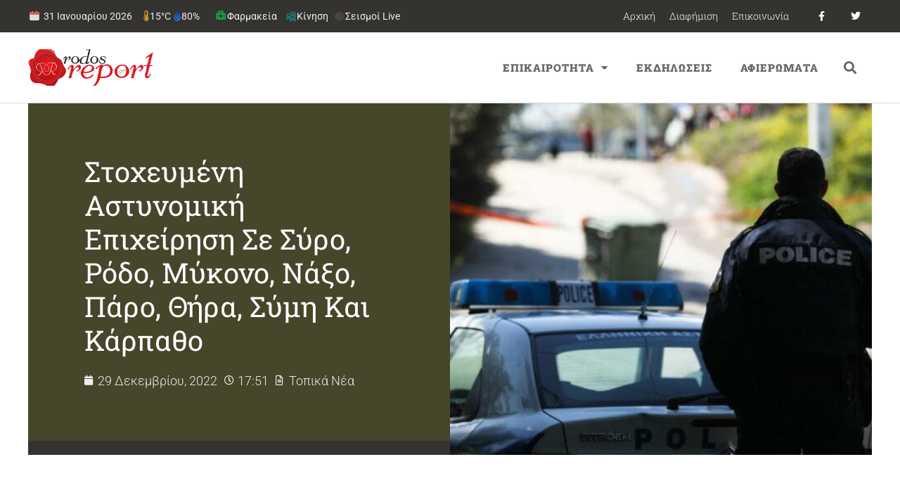

--- FILE ---
content_type: text/html; charset=UTF-8
request_url: https://rodosreport.gr/stochevmeni-astynomiki-epicheirisi-se-syro-rodo-mykono-naxo-paro-thira-symi-kai-karpatho%EF%BF%BC%EF%BF%BC/
body_size: 30672
content:
<!doctype html>
<html lang="el">
<head>
	<meta charset="UTF-8">
		<meta name="viewport" content="width=device-width, initial-scale=1">
	<link rel="profile" href="http://gmpg.org/xfn/11">
	<script>var et_site_url='https://rodosreport.gr';var et_post_id='319215';function et_core_page_resource_fallback(a,b){"undefined"===typeof b&&(b=a.sheet.cssRules&&0===a.sheet.cssRules.length);b&&(a.onerror=null,a.onload=null,a.href?a.href=et_site_url+"/?et_core_page_resource="+a.id+et_post_id:a.src&&(a.src=et_site_url+"/?et_core_page_resource="+a.id+et_post_id))}
</script><title>Στοχευμένη αστυνομική επιχείρηση σε Σύρο, Ρόδο, Μύκονο, Νάξο, Πάρο, Θήρα, Σύμη και Κάρπαθο￼￼</title>
<meta name='robots' content='max-image-preview:large' />
	<style>img:is([sizes="auto" i], [sizes^="auto," i]) { contain-intrinsic-size: 3000px 1500px }</style>
	<link rel='dns-prefetch' href='//fonts.googleapis.com' />
<link rel="alternate" type="application/rss+xml" title="Ροή RSS &raquo; Rodosreport.gr" href="https://rodosreport.gr/feed/" />
<link rel="alternate" type="application/rss+xml" title="Ροή Σχολίων &raquo; Rodosreport.gr" href="https://rodosreport.gr/comments/feed/" />
		<style>
			.lazyload,
			.lazyloading {
				max-width: 100%;
			}
		</style>
		<script>
window._wpemojiSettings = {"baseUrl":"https:\/\/s.w.org\/images\/core\/emoji\/16.0.1\/72x72\/","ext":".png","svgUrl":"https:\/\/s.w.org\/images\/core\/emoji\/16.0.1\/svg\/","svgExt":".svg","source":{"concatemoji":"https:\/\/rodosreport.gr\/wp-includes\/js\/wp-emoji-release.min.js?ver=6.8.3"}};
/*! This file is auto-generated */
!function(s,n){var o,i,e;function c(e){try{var t={supportTests:e,timestamp:(new Date).valueOf()};sessionStorage.setItem(o,JSON.stringify(t))}catch(e){}}function p(e,t,n){e.clearRect(0,0,e.canvas.width,e.canvas.height),e.fillText(t,0,0);var t=new Uint32Array(e.getImageData(0,0,e.canvas.width,e.canvas.height).data),a=(e.clearRect(0,0,e.canvas.width,e.canvas.height),e.fillText(n,0,0),new Uint32Array(e.getImageData(0,0,e.canvas.width,e.canvas.height).data));return t.every(function(e,t){return e===a[t]})}function u(e,t){e.clearRect(0,0,e.canvas.width,e.canvas.height),e.fillText(t,0,0);for(var n=e.getImageData(16,16,1,1),a=0;a<n.data.length;a++)if(0!==n.data[a])return!1;return!0}function f(e,t,n,a){switch(t){case"flag":return n(e,"\ud83c\udff3\ufe0f\u200d\u26a7\ufe0f","\ud83c\udff3\ufe0f\u200b\u26a7\ufe0f")?!1:!n(e,"\ud83c\udde8\ud83c\uddf6","\ud83c\udde8\u200b\ud83c\uddf6")&&!n(e,"\ud83c\udff4\udb40\udc67\udb40\udc62\udb40\udc65\udb40\udc6e\udb40\udc67\udb40\udc7f","\ud83c\udff4\u200b\udb40\udc67\u200b\udb40\udc62\u200b\udb40\udc65\u200b\udb40\udc6e\u200b\udb40\udc67\u200b\udb40\udc7f");case"emoji":return!a(e,"\ud83e\udedf")}return!1}function g(e,t,n,a){var r="undefined"!=typeof WorkerGlobalScope&&self instanceof WorkerGlobalScope?new OffscreenCanvas(300,150):s.createElement("canvas"),o=r.getContext("2d",{willReadFrequently:!0}),i=(o.textBaseline="top",o.font="600 32px Arial",{});return e.forEach(function(e){i[e]=t(o,e,n,a)}),i}function t(e){var t=s.createElement("script");t.src=e,t.defer=!0,s.head.appendChild(t)}"undefined"!=typeof Promise&&(o="wpEmojiSettingsSupports",i=["flag","emoji"],n.supports={everything:!0,everythingExceptFlag:!0},e=new Promise(function(e){s.addEventListener("DOMContentLoaded",e,{once:!0})}),new Promise(function(t){var n=function(){try{var e=JSON.parse(sessionStorage.getItem(o));if("object"==typeof e&&"number"==typeof e.timestamp&&(new Date).valueOf()<e.timestamp+604800&&"object"==typeof e.supportTests)return e.supportTests}catch(e){}return null}();if(!n){if("undefined"!=typeof Worker&&"undefined"!=typeof OffscreenCanvas&&"undefined"!=typeof URL&&URL.createObjectURL&&"undefined"!=typeof Blob)try{var e="postMessage("+g.toString()+"("+[JSON.stringify(i),f.toString(),p.toString(),u.toString()].join(",")+"));",a=new Blob([e],{type:"text/javascript"}),r=new Worker(URL.createObjectURL(a),{name:"wpTestEmojiSupports"});return void(r.onmessage=function(e){c(n=e.data),r.terminate(),t(n)})}catch(e){}c(n=g(i,f,p,u))}t(n)}).then(function(e){for(var t in e)n.supports[t]=e[t],n.supports.everything=n.supports.everything&&n.supports[t],"flag"!==t&&(n.supports.everythingExceptFlag=n.supports.everythingExceptFlag&&n.supports[t]);n.supports.everythingExceptFlag=n.supports.everythingExceptFlag&&!n.supports.flag,n.DOMReady=!1,n.readyCallback=function(){n.DOMReady=!0}}).then(function(){return e}).then(function(){var e;n.supports.everything||(n.readyCallback(),(e=n.source||{}).concatemoji?t(e.concatemoji):e.wpemoji&&e.twemoji&&(t(e.twemoji),t(e.wpemoji)))}))}((window,document),window._wpemojiSettings);
</script>
<style id='wp-emoji-styles-inline-css'>

	img.wp-smiley, img.emoji {
		display: inline !important;
		border: none !important;
		box-shadow: none !important;
		height: 1em !important;
		width: 1em !important;
		margin: 0 0.07em !important;
		vertical-align: -0.1em !important;
		background: none !important;
		padding: 0 !important;
	}
</style>
<link rel='stylesheet' id='wp-block-library-css' href='https://rodosreport.gr/wp-includes/css/dist/block-library/style.min.css?ver=6.8.3' media='all' />
<style id='global-styles-inline-css'>
:root{--wp--preset--aspect-ratio--square: 1;--wp--preset--aspect-ratio--4-3: 4/3;--wp--preset--aspect-ratio--3-4: 3/4;--wp--preset--aspect-ratio--3-2: 3/2;--wp--preset--aspect-ratio--2-3: 2/3;--wp--preset--aspect-ratio--16-9: 16/9;--wp--preset--aspect-ratio--9-16: 9/16;--wp--preset--color--black: #000000;--wp--preset--color--cyan-bluish-gray: #abb8c3;--wp--preset--color--white: #ffffff;--wp--preset--color--pale-pink: #f78da7;--wp--preset--color--vivid-red: #cf2e2e;--wp--preset--color--luminous-vivid-orange: #ff6900;--wp--preset--color--luminous-vivid-amber: #fcb900;--wp--preset--color--light-green-cyan: #7bdcb5;--wp--preset--color--vivid-green-cyan: #00d084;--wp--preset--color--pale-cyan-blue: #8ed1fc;--wp--preset--color--vivid-cyan-blue: #0693e3;--wp--preset--color--vivid-purple: #9b51e0;--wp--preset--gradient--vivid-cyan-blue-to-vivid-purple: linear-gradient(135deg,rgba(6,147,227,1) 0%,rgb(155,81,224) 100%);--wp--preset--gradient--light-green-cyan-to-vivid-green-cyan: linear-gradient(135deg,rgb(122,220,180) 0%,rgb(0,208,130) 100%);--wp--preset--gradient--luminous-vivid-amber-to-luminous-vivid-orange: linear-gradient(135deg,rgba(252,185,0,1) 0%,rgba(255,105,0,1) 100%);--wp--preset--gradient--luminous-vivid-orange-to-vivid-red: linear-gradient(135deg,rgba(255,105,0,1) 0%,rgb(207,46,46) 100%);--wp--preset--gradient--very-light-gray-to-cyan-bluish-gray: linear-gradient(135deg,rgb(238,238,238) 0%,rgb(169,184,195) 100%);--wp--preset--gradient--cool-to-warm-spectrum: linear-gradient(135deg,rgb(74,234,220) 0%,rgb(151,120,209) 20%,rgb(207,42,186) 40%,rgb(238,44,130) 60%,rgb(251,105,98) 80%,rgb(254,248,76) 100%);--wp--preset--gradient--blush-light-purple: linear-gradient(135deg,rgb(255,206,236) 0%,rgb(152,150,240) 100%);--wp--preset--gradient--blush-bordeaux: linear-gradient(135deg,rgb(254,205,165) 0%,rgb(254,45,45) 50%,rgb(107,0,62) 100%);--wp--preset--gradient--luminous-dusk: linear-gradient(135deg,rgb(255,203,112) 0%,rgb(199,81,192) 50%,rgb(65,88,208) 100%);--wp--preset--gradient--pale-ocean: linear-gradient(135deg,rgb(255,245,203) 0%,rgb(182,227,212) 50%,rgb(51,167,181) 100%);--wp--preset--gradient--electric-grass: linear-gradient(135deg,rgb(202,248,128) 0%,rgb(113,206,126) 100%);--wp--preset--gradient--midnight: linear-gradient(135deg,rgb(2,3,129) 0%,rgb(40,116,252) 100%);--wp--preset--font-size--small: 13px;--wp--preset--font-size--medium: 20px;--wp--preset--font-size--large: 36px;--wp--preset--font-size--x-large: 42px;--wp--preset--spacing--20: 0.44rem;--wp--preset--spacing--30: 0.67rem;--wp--preset--spacing--40: 1rem;--wp--preset--spacing--50: 1.5rem;--wp--preset--spacing--60: 2.25rem;--wp--preset--spacing--70: 3.38rem;--wp--preset--spacing--80: 5.06rem;--wp--preset--shadow--natural: 6px 6px 9px rgba(0, 0, 0, 0.2);--wp--preset--shadow--deep: 12px 12px 50px rgba(0, 0, 0, 0.4);--wp--preset--shadow--sharp: 6px 6px 0px rgba(0, 0, 0, 0.2);--wp--preset--shadow--outlined: 6px 6px 0px -3px rgba(255, 255, 255, 1), 6px 6px rgba(0, 0, 0, 1);--wp--preset--shadow--crisp: 6px 6px 0px rgba(0, 0, 0, 1);}:root { --wp--style--global--content-size: 800px;--wp--style--global--wide-size: 1200px; }:where(body) { margin: 0; }.wp-site-blocks > .alignleft { float: left; margin-right: 2em; }.wp-site-blocks > .alignright { float: right; margin-left: 2em; }.wp-site-blocks > .aligncenter { justify-content: center; margin-left: auto; margin-right: auto; }:where(.wp-site-blocks) > * { margin-block-start: 24px; margin-block-end: 0; }:where(.wp-site-blocks) > :first-child { margin-block-start: 0; }:where(.wp-site-blocks) > :last-child { margin-block-end: 0; }:root { --wp--style--block-gap: 24px; }:root :where(.is-layout-flow) > :first-child{margin-block-start: 0;}:root :where(.is-layout-flow) > :last-child{margin-block-end: 0;}:root :where(.is-layout-flow) > *{margin-block-start: 24px;margin-block-end: 0;}:root :where(.is-layout-constrained) > :first-child{margin-block-start: 0;}:root :where(.is-layout-constrained) > :last-child{margin-block-end: 0;}:root :where(.is-layout-constrained) > *{margin-block-start: 24px;margin-block-end: 0;}:root :where(.is-layout-flex){gap: 24px;}:root :where(.is-layout-grid){gap: 24px;}.is-layout-flow > .alignleft{float: left;margin-inline-start: 0;margin-inline-end: 2em;}.is-layout-flow > .alignright{float: right;margin-inline-start: 2em;margin-inline-end: 0;}.is-layout-flow > .aligncenter{margin-left: auto !important;margin-right: auto !important;}.is-layout-constrained > .alignleft{float: left;margin-inline-start: 0;margin-inline-end: 2em;}.is-layout-constrained > .alignright{float: right;margin-inline-start: 2em;margin-inline-end: 0;}.is-layout-constrained > .aligncenter{margin-left: auto !important;margin-right: auto !important;}.is-layout-constrained > :where(:not(.alignleft):not(.alignright):not(.alignfull)){max-width: var(--wp--style--global--content-size);margin-left: auto !important;margin-right: auto !important;}.is-layout-constrained > .alignwide{max-width: var(--wp--style--global--wide-size);}body .is-layout-flex{display: flex;}.is-layout-flex{flex-wrap: wrap;align-items: center;}.is-layout-flex > :is(*, div){margin: 0;}body .is-layout-grid{display: grid;}.is-layout-grid > :is(*, div){margin: 0;}body{padding-top: 0px;padding-right: 0px;padding-bottom: 0px;padding-left: 0px;}a:where(:not(.wp-element-button)){text-decoration: underline;}:root :where(.wp-element-button, .wp-block-button__link){background-color: #32373c;border-width: 0;color: #fff;font-family: inherit;font-size: inherit;line-height: inherit;padding: calc(0.667em + 2px) calc(1.333em + 2px);text-decoration: none;}.has-black-color{color: var(--wp--preset--color--black) !important;}.has-cyan-bluish-gray-color{color: var(--wp--preset--color--cyan-bluish-gray) !important;}.has-white-color{color: var(--wp--preset--color--white) !important;}.has-pale-pink-color{color: var(--wp--preset--color--pale-pink) !important;}.has-vivid-red-color{color: var(--wp--preset--color--vivid-red) !important;}.has-luminous-vivid-orange-color{color: var(--wp--preset--color--luminous-vivid-orange) !important;}.has-luminous-vivid-amber-color{color: var(--wp--preset--color--luminous-vivid-amber) !important;}.has-light-green-cyan-color{color: var(--wp--preset--color--light-green-cyan) !important;}.has-vivid-green-cyan-color{color: var(--wp--preset--color--vivid-green-cyan) !important;}.has-pale-cyan-blue-color{color: var(--wp--preset--color--pale-cyan-blue) !important;}.has-vivid-cyan-blue-color{color: var(--wp--preset--color--vivid-cyan-blue) !important;}.has-vivid-purple-color{color: var(--wp--preset--color--vivid-purple) !important;}.has-black-background-color{background-color: var(--wp--preset--color--black) !important;}.has-cyan-bluish-gray-background-color{background-color: var(--wp--preset--color--cyan-bluish-gray) !important;}.has-white-background-color{background-color: var(--wp--preset--color--white) !important;}.has-pale-pink-background-color{background-color: var(--wp--preset--color--pale-pink) !important;}.has-vivid-red-background-color{background-color: var(--wp--preset--color--vivid-red) !important;}.has-luminous-vivid-orange-background-color{background-color: var(--wp--preset--color--luminous-vivid-orange) !important;}.has-luminous-vivid-amber-background-color{background-color: var(--wp--preset--color--luminous-vivid-amber) !important;}.has-light-green-cyan-background-color{background-color: var(--wp--preset--color--light-green-cyan) !important;}.has-vivid-green-cyan-background-color{background-color: var(--wp--preset--color--vivid-green-cyan) !important;}.has-pale-cyan-blue-background-color{background-color: var(--wp--preset--color--pale-cyan-blue) !important;}.has-vivid-cyan-blue-background-color{background-color: var(--wp--preset--color--vivid-cyan-blue) !important;}.has-vivid-purple-background-color{background-color: var(--wp--preset--color--vivid-purple) !important;}.has-black-border-color{border-color: var(--wp--preset--color--black) !important;}.has-cyan-bluish-gray-border-color{border-color: var(--wp--preset--color--cyan-bluish-gray) !important;}.has-white-border-color{border-color: var(--wp--preset--color--white) !important;}.has-pale-pink-border-color{border-color: var(--wp--preset--color--pale-pink) !important;}.has-vivid-red-border-color{border-color: var(--wp--preset--color--vivid-red) !important;}.has-luminous-vivid-orange-border-color{border-color: var(--wp--preset--color--luminous-vivid-orange) !important;}.has-luminous-vivid-amber-border-color{border-color: var(--wp--preset--color--luminous-vivid-amber) !important;}.has-light-green-cyan-border-color{border-color: var(--wp--preset--color--light-green-cyan) !important;}.has-vivid-green-cyan-border-color{border-color: var(--wp--preset--color--vivid-green-cyan) !important;}.has-pale-cyan-blue-border-color{border-color: var(--wp--preset--color--pale-cyan-blue) !important;}.has-vivid-cyan-blue-border-color{border-color: var(--wp--preset--color--vivid-cyan-blue) !important;}.has-vivid-purple-border-color{border-color: var(--wp--preset--color--vivid-purple) !important;}.has-vivid-cyan-blue-to-vivid-purple-gradient-background{background: var(--wp--preset--gradient--vivid-cyan-blue-to-vivid-purple) !important;}.has-light-green-cyan-to-vivid-green-cyan-gradient-background{background: var(--wp--preset--gradient--light-green-cyan-to-vivid-green-cyan) !important;}.has-luminous-vivid-amber-to-luminous-vivid-orange-gradient-background{background: var(--wp--preset--gradient--luminous-vivid-amber-to-luminous-vivid-orange) !important;}.has-luminous-vivid-orange-to-vivid-red-gradient-background{background: var(--wp--preset--gradient--luminous-vivid-orange-to-vivid-red) !important;}.has-very-light-gray-to-cyan-bluish-gray-gradient-background{background: var(--wp--preset--gradient--very-light-gray-to-cyan-bluish-gray) !important;}.has-cool-to-warm-spectrum-gradient-background{background: var(--wp--preset--gradient--cool-to-warm-spectrum) !important;}.has-blush-light-purple-gradient-background{background: var(--wp--preset--gradient--blush-light-purple) !important;}.has-blush-bordeaux-gradient-background{background: var(--wp--preset--gradient--blush-bordeaux) !important;}.has-luminous-dusk-gradient-background{background: var(--wp--preset--gradient--luminous-dusk) !important;}.has-pale-ocean-gradient-background{background: var(--wp--preset--gradient--pale-ocean) !important;}.has-electric-grass-gradient-background{background: var(--wp--preset--gradient--electric-grass) !important;}.has-midnight-gradient-background{background: var(--wp--preset--gradient--midnight) !important;}.has-small-font-size{font-size: var(--wp--preset--font-size--small) !important;}.has-medium-font-size{font-size: var(--wp--preset--font-size--medium) !important;}.has-large-font-size{font-size: var(--wp--preset--font-size--large) !important;}.has-x-large-font-size{font-size: var(--wp--preset--font-size--x-large) !important;}
:root :where(.wp-block-pullquote){font-size: 1.5em;line-height: 1.6;}
</style>
<link rel='stylesheet' id='et_monarch-css-css' href='https://rodosreport.gr/wp-content/plugins/monarch/css/style.css?ver=1.4.14' media='all' />
<link rel='stylesheet' id='et-gf-open-sans-css' href='https://fonts.googleapis.com/css?family=Open+Sans:400,700' media='all' />
<link rel='stylesheet' id='hello-elementor-css' href='https://rodosreport.gr/wp-content/themes/hello-elementor/assets/css/reset.css?ver=3.4.4' media='all' />
<link rel='stylesheet' id='hello-elementor-theme-style-css' href='https://rodosreport.gr/wp-content/themes/hello-elementor/assets/css/theme.css?ver=3.4.4' media='all' />
<link rel='stylesheet' id='e-motion-fx-css' href='https://rodosreport.gr/wp-content/plugins/elementor-pro/assets/css/modules/motion-fx.min.css?ver=3.30.0' media='all' />
<link rel='stylesheet' id='elementor-frontend-css' href='https://rodosreport.gr/wp-content/plugins/elementor/assets/css/frontend.min.css?ver=3.30.1' media='all' />
<style id='elementor-frontend-inline-css'>
.elementor-250121 .elementor-element.elementor-element-643e647d:not(.elementor-motion-effects-element-type-background) > .elementor-widget-wrap, .elementor-250121 .elementor-element.elementor-element-643e647d > .elementor-widget-wrap > .elementor-motion-effects-container > .elementor-motion-effects-layer{background-image:url("https://rodosreport.gr/wp-content/uploads/2022/12/peripoliko-astynomia-ne-2-768x512-1.jpg");}
</style>
<link rel='stylesheet' id='widget-nav-menu-css' href='https://rodosreport.gr/wp-content/plugins/elementor-pro/assets/css/widget-nav-menu.min.css?ver=3.30.0' media='all' />
<link rel='stylesheet' id='widget-social-icons-css' href='https://rodosreport.gr/wp-content/plugins/elementor/assets/css/widget-social-icons.min.css?ver=3.30.1' media='all' />
<link rel='stylesheet' id='e-apple-webkit-css' href='https://rodosreport.gr/wp-content/plugins/elementor/assets/css/conditionals/apple-webkit.min.css?ver=3.30.1' media='all' />
<link rel='stylesheet' id='widget-image-css' href='https://rodosreport.gr/wp-content/plugins/elementor/assets/css/widget-image.min.css?ver=3.30.1' media='all' />
<link rel='stylesheet' id='widget-search-form-css' href='https://rodosreport.gr/wp-content/plugins/elementor-pro/assets/css/widget-search-form.min.css?ver=3.30.0' media='all' />
<link rel='stylesheet' id='elementor-icons-shared-0-css' href='https://rodosreport.gr/wp-content/plugins/elementor/assets/lib/font-awesome/css/fontawesome.min.css?ver=5.15.3' media='all' />
<link rel='stylesheet' id='elementor-icons-fa-solid-css' href='https://rodosreport.gr/wp-content/plugins/elementor/assets/lib/font-awesome/css/solid.min.css?ver=5.15.3' media='all' />
<link rel='stylesheet' id='widget-heading-css' href='https://rodosreport.gr/wp-content/plugins/elementor/assets/css/widget-heading.min.css?ver=3.30.1' media='all' />
<link rel='stylesheet' id='widget-post-info-css' href='https://rodosreport.gr/wp-content/plugins/elementor-pro/assets/css/widget-post-info.min.css?ver=3.30.0' media='all' />
<link rel='stylesheet' id='widget-icon-list-css' href='https://rodosreport.gr/wp-content/plugins/elementor/assets/css/widget-icon-list.min.css?ver=3.30.1' media='all' />
<link rel='stylesheet' id='elementor-icons-fa-regular-css' href='https://rodosreport.gr/wp-content/plugins/elementor/assets/lib/font-awesome/css/regular.min.css?ver=5.15.3' media='all' />
<link rel='stylesheet' id='widget-spacer-css' href='https://rodosreport.gr/wp-content/plugins/elementor/assets/css/widget-spacer.min.css?ver=3.30.1' media='all' />
<link rel='stylesheet' id='widget-post-navigation-css' href='https://rodosreport.gr/wp-content/plugins/elementor-pro/assets/css/widget-post-navigation.min.css?ver=3.30.0' media='all' />
<link rel='stylesheet' id='widget-posts-css' href='https://rodosreport.gr/wp-content/plugins/elementor-pro/assets/css/widget-posts.min.css?ver=3.30.0' media='all' />
<link rel='stylesheet' id='e-sticky-css' href='https://rodosreport.gr/wp-content/plugins/elementor-pro/assets/css/modules/sticky.min.css?ver=3.30.0' media='all' />
<link rel='stylesheet' id='widget-divider-css' href='https://rodosreport.gr/wp-content/plugins/elementor/assets/css/widget-divider.min.css?ver=3.30.1' media='all' />
<link rel='stylesheet' id='elementor-icons-css' href='https://rodosreport.gr/wp-content/plugins/elementor/assets/lib/eicons/css/elementor-icons.min.css?ver=5.43.0' media='all' />
<link rel='stylesheet' id='elementor-post-279809-css' href='https://rodosreport.gr/wp-content/uploads/elementor/css/post-279809.css?ver=1769857012' media='all' />
<link rel='stylesheet' id='elementor-post-250616-css' href='https://rodosreport.gr/wp-content/uploads/elementor/css/post-250616.css?ver=1769857011' media='all' />
<link rel='stylesheet' id='elementor-post-250116-css' href='https://rodosreport.gr/wp-content/uploads/elementor/css/post-250116.css?ver=1769857011' media='all' />
<link rel='stylesheet' id='elementor-post-250121-css' href='https://rodosreport.gr/wp-content/uploads/elementor/css/post-250121.css?ver=1769857012' media='all' />
<link rel='stylesheet' id='elementor-gf-local-robotoslab-css' href='https://rodosreport.gr/wp-content/uploads/elementor/google-fonts/css/robotoslab.css?ver=1743713905' media='all' />
<link rel='stylesheet' id='elementor-gf-local-roboto-css' href='https://rodosreport.gr/wp-content/uploads/elementor/google-fonts/css/roboto.css?ver=1743713953' media='all' />
<link rel='stylesheet' id='elementor-gf-local-montserrat-css' href='https://rodosreport.gr/wp-content/uploads/elementor/google-fonts/css/montserrat.css?ver=1743713938' media='all' />
<link rel='stylesheet' id='elementor-icons-fa-brands-css' href='https://rodosreport.gr/wp-content/plugins/elementor/assets/lib/font-awesome/css/brands.min.css?ver=5.15.3' media='all' />
<script src="https://rodosreport.gr/wp-includes/js/jquery/jquery.min.js?ver=3.7.1" id="jquery-core-js"></script>
<script src="https://rodosreport.gr/wp-includes/js/jquery/jquery-migrate.min.js?ver=3.4.1" id="jquery-migrate-js"></script>
<link rel="https://api.w.org/" href="https://rodosreport.gr/wp-json/" /><link rel="alternate" title="JSON" type="application/json" href="https://rodosreport.gr/wp-json/wp/v2/posts/319215" /><link rel="EditURI" type="application/rsd+xml" title="RSD" href="https://rodosreport.gr/xmlrpc.php?rsd" />
<meta name="generator" content="WordPress 6.8.3" />
<link rel='shortlink' href='https://rodosreport.gr/?p=319215' />
<link rel="alternate" title="oEmbed (JSON)" type="application/json+oembed" href="https://rodosreport.gr/wp-json/oembed/1.0/embed?url=https%3A%2F%2Frodosreport.gr%2Fstochevmeni-astynomiki-epicheirisi-se-syro-rodo-mykono-naxo-paro-thira-symi-kai-karpatho%25ef%25bf%25bc%25ef%25bf%25bc%2F" />
<link rel="alternate" title="oEmbed (XML)" type="text/xml+oembed" href="https://rodosreport.gr/wp-json/oembed/1.0/embed?url=https%3A%2F%2Frodosreport.gr%2Fstochevmeni-astynomiki-epicheirisi-se-syro-rodo-mykono-naxo-paro-thira-symi-kai-karpatho%25ef%25bf%25bc%25ef%25bf%25bc%2F&#038;format=xml" />
<style>
:root{
  --rr-red:#c4151c; --rr-olive:#6b8e23; --rr-gray:#c9cdd3; --rr-ink:#121416; --rr-soft:#f7f8fa;
  --green:#2e7d32; --shadow:0 4px 12px rgba(0,0,0,.06);
  --orange:#ff7a00; --dark-gray:#374151;
}

/* HERO */
.fs12-hero{
  border:1px solid rgba(107,142,35,.4); border-radius:20px; padding:20px 20px 14px;
  background:#fff; box-shadow:var(--shadow); margin:8px 0 18px; overflow:hidden; position:relative;
}
.fs12-hero-top{ display:flex; align-items:center; justify-content:space-between; gap:16px; flex-wrap:wrap; }
.fs12-hero-left{ display:flex; align-items:center; gap:14px; min-height:64px; }
.fs12-hero-logo{ height:54px; width:auto; display:block; }
.fs12-hero-logo--fallback{ font-weight:900; font-size:20px; color: var(--rr-red); }
.fs12-hero-texts{ display:flex; flex-direction:column; gap:4px; }
.fs12-hero-title{ margin:0; font-size:30px; font-weight:900; color:var(--rr-ink); line-height:1.15; }
.fs12-hero-sub{ font-size:14px; color:#6b7280; }
.fs12-hero-live{ display:inline-flex; align-items:center; gap:8px; background:var(--rr-red); color:#fff; font-weight:800;
  padding:6px 12px; border-radius:999px; box-shadow:0 3px 10px rgba(196,21,28,.28); }

/* Cross */
.fs12-hero-center{ display:flex; align-items:center; justify-content:center; padding:10px 0 6px; }
.pharm-cross{ width:92px; height:92px; filter:drop-shadow(0 0 6px rgba(46,125,50,.22)); animation:crossPulse 2s ease-in-out infinite; }
.pharm-cross .cross{ fill:var(--green); stroke:#fff; stroke-width:6; stroke-linejoin:round; }
.pharm-cross .emblem{ fill:#fff; }
@keyframes crossPulse{ 0%,100%{transform:scale(1)} 50%{transform:scale(1.05)} }
.fs12-hero-upd{ display:inline-block; margin-top:6px; padding:6px 10px; border-radius:10px; border:2px solid rgba(107,142,35,.5);
  background:#fafcf6; color:#374151; font-size:13px; font-weight:700; }

/* Dates & grid */
.fs12-date{ margin:24px 0 18px; }
.fs12-date-head{ display:flex; align-items:center; gap:12px; padding:8px 12px; margin:0 0 12px; background:var(--rr-soft);
  border:1px solid var(--rr-gray); border-left:4px solid var(--rr-red); border-radius:10px; }
.fs12-date-title{ margin:0; font-size:18px; font-weight:900; color:var(--rr-ink); display:flex; align-items:center; gap:8px; }
.fs12-dow{ display:inline-block; font-size:12px; font-weight:900; color:#065f46; background:#ecfdf5; border:1px solid #bbf7d0; border-radius:999px; padding:3px 8px; }
.fs12-board{ display:grid; grid-template-columns:1fr 1fr; gap:22px; }

/* Τίτλοι στηλών: χωρίς περίγραμμα + κάθετη σκουρόγριζη γραμμή αριστερά */
.fs12-col-title{
  display:inline-block; margin:0 0 10px; padding:6px 10px 6px 16px; font-size:13px; font-weight:900; letter-spacing:.4px; text-transform:uppercase;
  background:#fff; border:none; border-radius:0; position:relative; color:var(--rr-ink);
}
.fs12-col-title::before{ content:""; position:absolute; left:0; top:3px; bottom:3px; width:6px; background:var(--dark-gray); border-radius:4px; }

/* Κάρτες φαρμακείων */
.jev_listrow{
  position:relative; padding:16px 14px 16px 18px; display:block; background:#fff;
  border:2px solid #b7bbc2; border-radius:12px; box-shadow:var(--shadow); transition:transform .06s, box-shadow .2s, border-color .2s; clear:both;
}
.pharm.weekon .jev_listrow, .pharm.nighton .jev_listrow{ border-color:#b7bbc2; }
.pharm.weekon .jev_listrow::before, .pharm.nighton .jev_listrow::before{
  content:""; position:absolute; left:0; top:0; bottom:0; width:6px; border-radius:12px 0 0 12px;
}
.pharm.weekon .jev_listrow::before{ background:var(--rr-olive); }
.pharm.nighton .jev_listrow::before{ background:var(--orange); }
.pharm .jev_listrow:hover{ transform:translateY(-1px); box-shadow:0 12px 24px rgba(0,0,0,.09); }

.pharm.is-grouped .jevleft{ display:none !important; }
.pharm.is-grouped .jevright{ width:100% !important; float:none !important; padding:4px 2px; }
.jevleft{ width:30%; float:left; font-size:18px; line-height:1.35; color:#6b7280; text-align:center; padding:10px 8px; font-weight:800; }
.jevright{ width:70%; float:left; font-size:16px; color:var(--rr-ink); line-height:1.6; padding:8px; }
.jevright b{ font-weight:800; color:var(--rr-ink) !important; }
.jevright b a{ pointer-events:none; border-bottom:0 !important; color:inherit !important; } /* όνομα χωρίς ενεργό link */
.jevright a{ text-decoration:none; border-bottom:1px solid rgba(0,0,0,.3); }
.jevright a:hover{ border-bottom-color:#000; }
.pharm:nth-child(even) .jev_listrow{ background:var(--rr-soft); }

/* Κουμπιά (απαλά bg) */
.fs12-call, .fs12-map-btn{
  display:inline-flex; align-items:center; gap:6px; font-weight:800; font-size:13px; border-radius:999px; text-decoration:none;
  margin:0 8px 8px 0; cursor:pointer; padding:6px 12px; transition:filter .15s ease, box-shadow .2s ease, transform .05s ease;
}
.fs12-map-btn{ background:#eef6ff; color:#0b5cab; box-shadow:0 2px 6px rgba(11,92,171,.12); border:1px solid rgba(11,92,171,.12); }
.fs12-call{ background:#e8f8f1; color:#065f46; box-shadow:0 2px 6px rgba(6,95,70,.12); border:1px solid rgba(6,95,70,.12); }
.fs12-map-btn:hover, .fs12-call:hover{ filter:brightness(1.03); }
.fs12-map-btn:active, .fs12-call:active{ transform:translateY(1px); }

/* Σήμανση «ΣΗΜΕΡΑ» */
.pharm.is-today .jev_listrow{ outline:3px solid rgba(16,185,129,.24); box-shadow:0 12px 28px rgba(16,185,129,.18); }
.pharm.is-today .jev_listrow::after{ content:"ΣΗΜΕΡΑ"; position:absolute; top:8px; right:10px; font-size:11px; font-weight:900; letter-spacing:.3px;
  padding:4px 10px; border-radius:999px; border:2px solid #bbf7d0; background:#ecfdf5; color:#065f46; }

/* Χάρτης (IFRAME) */
.fs12-map{ margin:26px 0 12px; }
.fs12-map-title{ margin:0 0 12px; font-size:18px; font-weight:900; color:var(--rr-ink); }
.fs12-map-embed{ border-radius:14px; overflow:hidden; border:2px solid var(--rr-gray); box-shadow:var(--shadow); background:#fff; }
.fs12-map-help{ font-size:13px; color:#6b7280; margin-top:8px; }

/* Credits */
.fs12-credits{ margin:20px 0 16px; padding:14px 16px; font-size:16px; line-height:1.6; background:#fff; border:2px solid var(--rr-gray);
  border-left:6px solid var(--rr-olive); border-radius:14px; box-shadow:var(--shadow); }
.fs12-credits a{ color:inherit; text-decoration:underline; }
.fs12-credits a.fs12-credit-brand{ color:var(--rr-red); font-weight:900; }
.fs12-credits a.fs12-credit-source{ color:#0f6a3f; font-weight:900; }

/* Responsive */
@media (max-width:900px){ .fs12-board{ grid-template-columns:1fr; } }
@media (max-width:768px){
  .jevleft, .jevright{ width:100%; float:none; text-align:left; }
  .jevleft{ border-bottom:1px dashed #e5e7eb; margin-bottom:8px; }
}
@media (max-width:600px){
  .fs12-hero-top{ justify-content:flex-start !important; }
  .fs12-hero-left{ flex-direction:column !important; align-items:flex-start !important; gap:8px !important; width:100% !important; }
  .fs12-hero-logo{ height:42px; max-width:80%; }
  .fs12-hero-title{ font-size:24px !important; line-height:1.2 !important; }
  .fs12-hero-sub{ font-size:13px !important; }
  .fs12-hero-live{ position:absolute !important; top:12px; right:12px; margin:0 !important; }
}
@media (max-width:480px){
  .pharm-cross{ width:72px; height:72px; }
  .fs12-hero-upd{ font-size:12px; }
}
</style>
<style type="text/css" id="simple-css-output">::selection { background: #B7151B; color: #fff;}.topweather a:hover{ color: #fff !important;}.topweather .date, .topweather .temp, .topweather .hum { float:left; margin-right:15px;}.swp_widget_box { padding:0px !important;}.elementor-posts .elementor-post__card .elementor-post__thumbnail { max-height: 200px; overflow: hidden;}/* home */.home .elementor-post__title { position: absolute; top: 30%; padding-right: 20px;}.home .elementor-post__title a{ color: #fff !important;}.home .elementor-post__meta-data { position: absolute; bottom: 20px;}.elementor-posts .elementor-post__card .elementor-post__meta-data { padding: 20px 30px; /* margin-bottom: 0; */ border-top: 0px;}.home .elementor-posts--thumbnail-top .elementor-post__thumbnail__link { margin-bottom: 0px !important;}.elementor-card-shadow-yes .elementor-post__card { box-shadow: none; border-radius: 0;}/*Pharmacies Table */#jevents_header, .jevicons {display:none}</style><style type="text/css" id="et-social-custom-css">
				 
			</style><link rel="preload" href="https://rodosreport.gr/wp-content/plugins/monarch/core/admin/fonts/modules.ttf" as="font" crossorigin="anonymous">		<script>
			document.documentElement.className = document.documentElement.className.replace('no-js', 'js');
		</script>
				<style>
			.no-js img.lazyload {
				display: none;
			}

			figure.wp-block-image img.lazyloading {
				min-width: 150px;
			}

			.lazyload,
			.lazyloading {
				--smush-placeholder-width: 100px;
				--smush-placeholder-aspect-ratio: 1/1;
				width: var(--smush-image-width, var(--smush-placeholder-width)) !important;
				aspect-ratio: var(--smush-image-aspect-ratio, var(--smush-placeholder-aspect-ratio)) !important;
			}

						.lazyload, .lazyloading {
				opacity: 0;
			}

			.lazyloaded {
				opacity: 1;
				transition: opacity 400ms;
				transition-delay: 0ms;
			}

					</style>
							<!-- Google Analytics tracking code output by Beehive Analytics Pro -->
						<script async src="https://www.googletagmanager.com/gtag/js?id=G-XEBN3Q0H9L&l=beehiveDataLayer"></script>
		<script>
						window.beehiveDataLayer = window.beehiveDataLayer || [];
			function beehive_ga() {beehiveDataLayer.push(arguments);}
			beehive_ga('js', new Date())
						beehive_ga('config', 'G-XEBN3Q0H9L', {
				'anonymize_ip': false,
				'allow_google_signals': false,
			})
					</script>
		<meta name="generator" content="Elementor 3.30.1; features: additional_custom_breakpoints; settings: css_print_method-external, google_font-enabled, font_display-auto">
<meta name="posticywebsite" content="FEYIN5QbIvyrWOp98cosBrXej1F5Wt">
<link rel="canonical" href="https://rodosreport.gr/stochevmeni-astynomiki-epicheirisi-se-syro-rodo-mykono-naxo-paro-thira-symi-kai-karpatho%ef%bf%bc%ef%bf%bc/" />
<meta name="description" content="Στόχος της αστυνομικής δράσης ήταν η διενέργεια ελέγχων για την πρόληψη– καταπολέμηση της μικροεγκληματικότητας και την αντιμετώπισηπροβλημάτων που συναρτών ..." />
<script type="application/ld+json">{"@context":"https:\/\/schema.org","@graph":[{"@type":"Organization","@id":"https:\/\/rodosreport.gr\/#schema-publishing-organization","url":"https:\/\/rodosreport.gr","name":"rodosreport.gr","logo":{"@type":"ImageObject","@id":"https:\/\/rodosreport.gr\/#schema-organization-logo","url":"https:\/\/staging.rodosreport.gr\/wp-content\/uploads\/2015\/02\/reportlogo.png","height":60,"width":60}},{"@type":"WebSite","@id":"https:\/\/rodosreport.gr\/#schema-website","url":"https:\/\/rodosreport.gr","name":"Rodosreport.gr","encoding":"UTF-8","potentialAction":{"@type":"SearchAction","target":"https:\/\/rodosreport.gr\/search\/{search_term_string}\/","query-input":"required name=search_term_string"}},{"@type":"BreadcrumbList","@id":"https:\/\/rodosreport.gr\/stochevmeni-astynomiki-epicheirisi-se-syro-rodo-mykono-naxo-paro-thira-symi-kai-karpatho%EF%BF%BC%EF%BF%BC?page&name=stochevmeni-astynomiki-epicheirisi-se-syro-rodo-mykono-naxo-paro-thira-symi-kai-karpatho%EF%BF%BC%EF%BF%BC\/#breadcrumb","itemListElement":[{"@type":"ListItem","position":1,"name":"Home","item":"https:\/\/rodosreport.gr"},{"@type":"ListItem","position":2,"name":"\u0395\u03c0\u03b9\u03ba\u03b1\u03b9\u03c1\u03cc\u03c4\u03b7\u03c4\u03b1","item":"https:\/\/rodosreport.gr\/category\/epikairotita\/"},{"@type":"ListItem","position":3,"name":"\u03a4\u03bf\u03c0\u03b9\u03ba\u03ac \u039d\u03ad\u03b1","item":"https:\/\/rodosreport.gr\/category\/epikairotita\/nea-rodou\/"},{"@type":"ListItem","position":4,"name":"\u03a3\u03c4\u03bf\u03c7\u03b5\u03c5\u03bc\u03ad\u03bd\u03b7 \u03b1\u03c3\u03c4\u03c5\u03bd\u03bf\u03bc\u03b9\u03ba\u03ae \u03b5\u03c0\u03b9\u03c7\u03b5\u03af\u03c1\u03b7\u03c3\u03b7 \u03c3\u03b5 \u03a3\u03cd\u03c1\u03bf, \u03a1\u03cc\u03b4\u03bf, \u039c\u03cd\u03ba\u03bf\u03bd\u03bf, \u039d\u03ac\u03be\u03bf, \u03a0\u03ac\u03c1\u03bf, \u0398\u03ae\u03c1\u03b1, \u03a3\u03cd\u03bc\u03b7 \u03ba\u03b1\u03b9 \u039a\u03ac\u03c1\u03c0\u03b1\u03b8\u03bf\ufffc\ufffc"}]},{"@type":"Person","@id":"https:\/\/rodosreport.gr\/author\/panos\/#schema-author","name":"\u03a0\u03ac\u03bd\u03bf\u03c2 \u03a0\u03b1\u03c0\u03b1\u03b3\u03b5\u03c9\u03c1\u03b3\u03af\u03bf\u03c5","url":"https:\/\/rodosreport.gr\/author\/panos\/"},{"@type":"WebPage","@id":"https:\/\/rodosreport.gr\/stochevmeni-astynomiki-epicheirisi-se-syro-rodo-mykono-naxo-paro-thira-symi-kai-karpatho%ef%bf%bc%ef%bf%bc\/#schema-webpage","isPartOf":{"@id":"https:\/\/rodosreport.gr\/#schema-website"},"publisher":{"@id":"https:\/\/rodosreport.gr\/#schema-publishing-organization"},"url":"https:\/\/rodosreport.gr\/stochevmeni-astynomiki-epicheirisi-se-syro-rodo-mykono-naxo-paro-thira-symi-kai-karpatho%ef%bf%bc%ef%bf%bc\/"},{"@type":"Article","mainEntityOfPage":{"@id":"https:\/\/rodosreport.gr\/stochevmeni-astynomiki-epicheirisi-se-syro-rodo-mykono-naxo-paro-thira-symi-kai-karpatho%ef%bf%bc%ef%bf%bc\/#schema-webpage"},"author":{"@id":"https:\/\/rodosreport.gr\/author\/panos\/#schema-author"},"publisher":{"@id":"https:\/\/rodosreport.gr\/#schema-publishing-organization"},"dateModified":"2022-12-29T17:51:37","datePublished":"2022-12-29T17:51:36","headline":"\u03a3\u03c4\u03bf\u03c7\u03b5\u03c5\u03bc\u03ad\u03bd\u03b7 \u03b1\u03c3\u03c4\u03c5\u03bd\u03bf\u03bc\u03b9\u03ba\u03ae \u03b5\u03c0\u03b9\u03c7\u03b5\u03af\u03c1\u03b7\u03c3\u03b7 \u03c3\u03b5 \u03a3\u03cd\u03c1\u03bf, \u03a1\u03cc\u03b4\u03bf, \u039c\u03cd\u03ba\u03bf\u03bd\u03bf, \u039d\u03ac\u03be\u03bf, \u03a0\u03ac\u03c1\u03bf, \u0398\u03ae\u03c1\u03b1, \u03a3\u03cd\u03bc\u03b7 \u03ba\u03b1\u03b9 \u039a\u03ac\u03c1\u03c0\u03b1\u03b8\u03bf\ufffc\ufffc","description":"\u03a3\u03c4\u03cc\u03c7\u03bf\u03c2 \u03c4\u03b7\u03c2 \u03b1\u03c3\u03c4\u03c5\u03bd\u03bf\u03bc\u03b9\u03ba\u03ae\u03c2 \u03b4\u03c1\u03ac\u03c3\u03b7\u03c2 \u03ae\u03c4\u03b1\u03bd \u03b7 \u03b4\u03b9\u03b5\u03bd\u03ad\u03c1\u03b3\u03b5\u03b9\u03b1 \u03b5\u03bb\u03ad\u03b3\u03c7\u03c9\u03bd \u03b3\u03b9\u03b1 \u03c4\u03b7\u03bd \u03c0\u03c1\u03cc\u03bb\u03b7\u03c8\u03b7\u2013 \u03ba\u03b1\u03c4\u03b1\u03c0\u03bf\u03bb\u03ad\u03bc\u03b7\u03c3\u03b7 \u03c4\u03b7\u03c2 \u03bc\u03b9\u03ba\u03c1\u03bf\u03b5\u03b3\u03ba\u03bb\u03b7\u03bc\u03b1\u03c4\u03b9\u03ba\u03cc\u03c4\u03b7\u03c4\u03b1\u03c2 \u03ba\u03b1\u03b9 \u03c4\u03b7\u03bd \u03b1\u03bd\u03c4\u03b9\u03bc\u03b5\u03c4\u03ce\u03c0\u03b9\u03c3\u03b7\u03c0\u03c1\u03bf\u03b2\u03bb\u03b7\u03bc\u03ac\u03c4\u03c9\u03bd \u03c0\u03bf\u03c5 \u03c3\u03c5\u03bd\u03b1\u03c1\u03c4\u03ce\u03bd ...","name":"\u03a3\u03c4\u03bf\u03c7\u03b5\u03c5\u03bc\u03ad\u03bd\u03b7 \u03b1\u03c3\u03c4\u03c5\u03bd\u03bf\u03bc\u03b9\u03ba\u03ae \u03b5\u03c0\u03b9\u03c7\u03b5\u03af\u03c1\u03b7\u03c3\u03b7 \u03c3\u03b5 \u03a3\u03cd\u03c1\u03bf, \u03a1\u03cc\u03b4\u03bf, \u039c\u03cd\u03ba\u03bf\u03bd\u03bf, \u039d\u03ac\u03be\u03bf, \u03a0\u03ac\u03c1\u03bf, \u0398\u03ae\u03c1\u03b1, \u03a3\u03cd\u03bc\u03b7 \u03ba\u03b1\u03b9 \u039a\u03ac\u03c1\u03c0\u03b1\u03b8\u03bf\ufffc\ufffc","image":{"@type":"ImageObject","@id":"https:\/\/rodosreport.gr\/stochevmeni-astynomiki-epicheirisi-se-syro-rodo-mykono-naxo-paro-thira-symi-kai-karpatho%ef%bf%bc%ef%bf%bc\/#schema-article-image","url":"https:\/\/rodosreport.gr\/wp-content\/uploads\/2022\/12\/peripoliko-astynomia-ne-2-768x512-1.jpg","height":512,"width":768},"thumbnailUrl":"https:\/\/rodosreport.gr\/wp-content\/uploads\/2022\/12\/peripoliko-astynomia-ne-2-768x512-1.jpg"}]}</script>
<meta property="og:type" content="article" />
<meta property="og:url" content="https://rodosreport.gr/stochevmeni-astynomiki-epicheirisi-se-syro-rodo-mykono-naxo-paro-thira-symi-kai-karpatho%ef%bf%bc%ef%bf%bc/" />
<meta property="og:title" content="Στοχευμένη αστυνομική επιχείρηση σε Σύρο, Ρόδο, Μύκονο, Νάξο, Πάρο, Θήρα, Σύμη και Κάρπαθο￼￼" />
<meta property="og:description" content="Στόχος της αστυνομικής δράσης ήταν η διενέργεια ελέγχων για την πρόληψη– καταπολέμηση της μικροεγκληματικότητας και την αντιμετώπισηπροβλημάτων που συναρτών ..." />
<meta property="og:image" content="https://rodosreport.gr/wp-content/uploads/2022/12/peripoliko-astynomia-ne-2-768x512-1.jpg" />
<meta property="og:image:width" content="768" />
<meta property="og:image:height" content="512" />
<meta property="article:published_time" content="2022-12-29T17:51:36" />
<meta property="article:author" content="Πάνος Παπαγεωργίου" />
<meta name="twitter:card" content="summary" />
<meta name="twitter:title" content="Στοχευμένη αστυνομική επιχείρηση σε Σύρο, Ρόδο, Μύκονο, Νάξο, Πάρο, Θήρα, Σύμη και Κάρπαθο￼￼" />
<meta name="twitter:description" content="Στόχος της αστυνομικής δράσης ήταν η διενέργεια ελέγχων για την πρόληψη– καταπολέμηση της μικροεγκληματικότητας και την αντιμετώπισηπροβλημάτων που συναρτών ..." />
<meta name="twitter:image" content="https://rodosreport.gr/wp-content/uploads/2022/12/peripoliko-astynomia-ne-2-768x512-1.jpg" />
<!-- /SEO -->
			<style>
				.e-con.e-parent:nth-of-type(n+4):not(.e-lazyloaded):not(.e-no-lazyload),
				.e-con.e-parent:nth-of-type(n+4):not(.e-lazyloaded):not(.e-no-lazyload) * {
					background-image: none !important;
				}
				@media screen and (max-height: 1024px) {
					.e-con.e-parent:nth-of-type(n+3):not(.e-lazyloaded):not(.e-no-lazyload),
					.e-con.e-parent:nth-of-type(n+3):not(.e-lazyloaded):not(.e-no-lazyload) * {
						background-image: none !important;
					}
				}
				@media screen and (max-height: 640px) {
					.e-con.e-parent:nth-of-type(n+2):not(.e-lazyloaded):not(.e-no-lazyload),
					.e-con.e-parent:nth-of-type(n+2):not(.e-lazyloaded):not(.e-no-lazyload) * {
						background-image: none !important;
					}
				}
			</style>
			<link rel="icon" href="https://rodosreport.gr/wp-content/uploads/2018/11/cropped-pic-fb-1-300x300.png" sizes="32x32" />
<link rel="icon" href="https://rodosreport.gr/wp-content/uploads/2018/11/cropped-pic-fb-1-300x300.png" sizes="192x192" />
<link rel="apple-touch-icon" href="https://rodosreport.gr/wp-content/uploads/2018/11/cropped-pic-fb-1-300x300.png" />
<meta name="msapplication-TileImage" content="https://rodosreport.gr/wp-content/uploads/2018/11/cropped-pic-fb-1-300x300.png" />
		<style id="wp-custom-css">
			/* ======================= Top bar weather — FINAL CLEAN ======================= */

/* Βάση & κενά (desktop) */
.topweather{
  display:flex; align-items:center; white-space:nowrap; gap:0;
}
.topweather > *{ margin:0 !important; }
.topweather a, .topweather span{ text-decoration:none !important; }

/* Ημερολόγιο + ημερομηνία */
.topweather .cal-link{ display:inline-flex; align-items:center; margin-right:1px !important; }
.topweather .cal-icon{ width:18px; height:18px; vertical-align:-2px; }

/* Διαχωριστικά (desktop): λίγο μεγαλύτερο πριν τον καιρό */
.topweather .tw-sep{
  display:inline-block; width:1px; height:16px;
  background:rgba(255,255,255,.18); margin:0 4px !important;
}
.topweather .tw-sep:first-of-type{ margin:0 9px !important; }

/* Καιρός: «πακέτο» icon→τιμή + μικρό κενό Θ↔Υ */
.topweather .tw-link{ display:inline-flex; align-items:center; gap:0; white-space:nowrap; }
.topweather .tw-link i{ margin-right:1px !important; line-height:1; }
.topweather .tw-link .temp{ margin-right:4px !important; }
.topweather .tw-link .hum{ margin-left:0 !important; }
.topweather .tw-link i.fa{ font-size:calc(1em + 1px); }

/* Προαιρετικά gradients στα icons καιρού (όπως είχες) */
.topweather .temp i.fa,
.topweather .temp i[class*="fa-thermometer"]{
  background-image:linear-gradient(90deg,#ef4444 0%, #f59e0b 35%, #fde047 65%, #60a5fa 100%);
  -webkit-background-clip:text; background-clip:text;
  -webkit-text-fill-color:transparent; color:transparent;
  text-shadow:0 0 .5px rgba(0,0,0,.12);
}
.topweather .hum i.fa,
.topweather .hum i.fa-tint{
  background-image:linear-gradient(180deg,#1e3a8a 0%, #3b82f6 100%);
  -webkit-background-clip:text; background-clip:text;
  -webkit-text-fill-color:transparent; color:transparent;
  text-shadow:0 0 .5px rgba(0,0,0,.12);
}

/* Δεξιά links (desktop) */
.topweather .menuitem{ white-space:nowrap; }
.topweather .menuitem a{ display:inline-flex; align-items:center; gap:6px; }
.topweather .menuitem + .menuitem{ margin-left:8px !important; }
.topweather .menuitem .fa-medkit{ color:#16a34a !important; }

/* Hover διακριτικό στα στοιχεία καιρού */
.topweather .tw-link:hover i{ filter:saturate(115%) brightness(1.06); transform:translateY(-0.5px); }
.topweather .tw-link:hover .temp,
.topweather .tw-link:hover .hum{ text-shadow:0 0 .6px rgba(0,0,0,.18); }

/* ======================= Mobile rules (		</style>
			
	<meta name="propeller" content="1f7bce267269278e3d2c32ea0b13d44e">
	
	<!-- adsence automato -->
	<script data-ad-client="ca-pub-5403531605514081" async src="https://pagead2.googlesyndication.com/pagead/js/adsbygoogle.js"> 	</script>
	
</head>
<body class="wp-singular post-template-default single single-post postid-319215 single-format-standard wp-custom-logo wp-embed-responsive wp-theme-hello-elementor wp-child-theme-rp et_monarch hello-elementor-default elementor-default elementor-kit-279809 elementor-page-250121">
	
		<div data-elementor-type="header" data-elementor-id="250616" class="elementor elementor-250616 elementor-location-header" data-elementor-post-type="elementor_library">
					<section class="elementor-section elementor-top-section elementor-element elementor-element-1d884cae elementor-section-height-min-height elementor-section-content-middle topbar elementor-section-boxed elementor-section-height-default elementor-section-items-middle" data-id="1d884cae" data-element_type="section" data-settings="{&quot;background_background&quot;:&quot;classic&quot;}">
						<div class="elementor-container elementor-column-gap-no">
					<div class="elementor-column elementor-col-50 elementor-top-column elementor-element elementor-element-137a7c9f" data-id="137a7c9f" data-element_type="column" data-settings="{&quot;motion_fx_motion_fx_mouse&quot;:&quot;yes&quot;}">
			<div class="elementor-widget-wrap elementor-element-populated">
						<div class="elementor-element elementor-element-119f7c80 weather elementor-widget elementor-widget-text-editor" data-id="119f7c80" data-element_type="widget" data-widget_type="text-editor.default">
				<div class="elementor-widget-container">
					<div class="topweather"><style>
      .topweather{ display:flex; align-items:center; white-space:nowrap; gap:0; color:rgba(255,255,255,.92); }
      .topweather > *{ margin:0 !important; }
      .topweather a, .topweather span{ text-decoration:none !important; color:inherit !important; opacity:1 !important; }

      .topweather .tw-group, .topweather .tw-link, .topweather .menuitem{
        display:inline-flex; align-items:center; position:relative; z-index:1;
      }

      .topweather .cal-link{ display:inline-flex; align-items:center; margin-right:4px !IMPORTANT; }
      .topweather .cal-icon{ width:18px; height:18px; vertical-align:-2px; transition:transform .15s ease, opacity .15s ease; }
      .topweather .cal-link:hover .cal-icon{ transform:translateY(-1px); opacity:.9; }
      .topweather .date-link{ line-height:1; }

      /* Φέρνουμε τα δεξιά πιο κοντά στην υγρασία */
      .topweather .tw-sep{ display:inline-block; width:1px; height:16px; background:rgba(255,255,255,.18); margin:0 4px !important; }
      .topweather .tw-sep:first-of-type{ margin:0 8px !important; }

      /* Καιρός: ως ενιαίο στοιχείο */
      .topweather .tw-link{ gap:0; white-space:nowrap; }
      .topweather .tw-link i{ margin-right:1px !important; line-height:1; display:inline-block; }
      .topweather .tw-link .temp{ margin-right:4px !important; }
      .topweather .tw-link .hum{ margin-left:0 !important; }
      .topweather .tw-link i.fa{ font-size:calc(1em + 1px); }

      .topweather .tw-link i.fa-thermometer-half{
        background-image: linear-gradient(90deg,#ef4444 0%, #f59e0b 35%, #fde047 65%, #60a5fa 100%);
        -webkit-background-clip: text; background-clip: text;
        -webkit-text-fill-color: transparent; color: transparent;
        text-shadow: 0 0 0.5px rgba(0,0,0,.12);
      }
      .topweather .tw-link i.fa-tint{
        background-image: linear-gradient(180deg,#1e3a8a 0%, #3b82f6 100%);
        -webkit-background-clip: text; background-clip: text;
        -webkit-text-fill-color: transparent; color: transparent;
        text-shadow: 0 0 0.5px rgba(0,0,0,.12);
      }

      /* Δεξιά links */
      .topweather .menuitem{ white-space:nowrap; }
      .topweather .menuitem a{ display:inline-flex; align-items:center; gap:6px; line-height:1; padding:0 !important; }

      /* Σταθερό κενό μεταξύ των menuitems */
      .topweather .menuitem + .menuitem{ margin-left:12px !important; }
      /* Extra κενό ειδικά Κίνηση → Σεισμοί (ώστε να μην ακουμπά το icon) */
      .topweather .menuitem-kinisi + .menuitem-seismoi{ margin-left:24px !important; }

      .topweather .tw-icon{
        display:inline-block; width:16px; height:16px; vertical-align:middle; object-fit:contain;
        transition:transform .15s ease, opacity .15s ease;
      }
      .topweather .menuitem a:hover .tw-icon{ transform:translateY(-1px); opacity:.9; }
      .topweather .menuitem .fa-medkit{ color:#16a34a !important; }

      /* ===== MOBILE (<=640px) ===== */
      @media (max-width:640px){
        .topweather{ -webkit-flex-wrap:wrap !important; flex-wrap:wrap !important; white-space:normal !important; row-gap:6px; column-gap:6px; overflow:visible !important; }
        .topweather .tw-sep{ display:none !important; }

        /* Καιρός full-width: κλείνει 1η γραμμή */
        .topweather .tw-link{ -webkit-flex-basis:100% !important; flex-basis:100% !important; min-width:100% !important; }

        .topweather .menuitem{ flex:0 0 auto !important; }
        .topweather .menuitem + .menuitem{ margin-left:12px !important; }
        .topweather .menuitem-kinisi + .menuitem-seismoi{ margin-left:22px !important; } /* λίγο παραπάνω και στο mobile */
        .topweather .menuitem a{ white-space:nowrap !important; gap:5px !important; }
      }

      @media (max-width:640px){
        .elementor-section .elementor-container{ overflow:visible !important; }
        .topweather, .topweather *{ min-width:0 !important; }
      }
    </style><div class="tw-group"><a class="cal-link" href="https://rodosreport.gr/eortologio/" aria-label="Εορτολόγιο"><svg class="cal-icon" viewBox="0 0 24 24" aria-hidden="true"><rect x="3" y="4" width="18" height="16" rx="2" ry="2" fill="#e5e7eb"></rect><rect x="3" y="4" width="18" height="5" rx="2" ry="2" fill="#ef4444"></rect><rect x="7" y="2" width="2" height="4" rx="1" fill="#9ca3af"></rect><rect x="15" y="2" width="2" height="4" rx="1" fill="#9ca3af"></rect><g fill="#cbd5e1"><rect x="5" y="10" width="2" height="2" rx="0.5"></rect><rect x="8" y="10" width="2" height="2" rx="0.5"></rect><rect x="11" y="10" width="2" height="2" rx="0.5"></rect><rect x="14" y="10" width="2" height="2" rx="0.5"></rect><rect x="17" y="10" width="2" height="2" rx="0.5"></rect><rect x="5" y="13" width="2" height="2" rx="0.5"></rect><rect x="8" y="13" width="2" height="2" rx="0.5"></rect><rect x="11" y="13" width="2" height="2" rx="0.5"></rect><rect x="14" y="13" width="2" height="2" rx="0.5"></rect><rect x="17" y="13" width="2" height="2" rx="0.5"></rect><rect x="5" y="16" width="2" height="2" rx="0.5"></rect><rect x="8" y="16" width="2" height="2" rx="0.5"></rect><rect x="11" y="16" width="2" height="2" rx="0.5"></rect><rect x="14" y="16" width="2" height="2" rx="0.5"></rect><rect x="17" y="16" width="2" height="2" rx="0.5"></rect></g></svg></a><a class="date-link" href="https://rodosreport.gr/eortologio/">31 Ιανουαρίου 2026</a></div><span class="tw-sep" aria-hidden="true"></span><a class="tw-link" href="https://rodosreport.gr/kairos/" aria-label="Καιρός Ρόδου"><span class="temp"><i class="fa fa-thermometer-half"></i>15°C</span><span class="hum"><i class="fa fa-tint"></i>80%</span></a><span class="tw-sep" aria-hidden="true"></span><div class="menuitem menuitem-farmakia"><a href="https://rodosreport.gr/farmakia-rodos/" aria-label="Φαρμακεία Ρόδου"><i class="fa fa-medkit tw-icon" aria-hidden="true"></i><span>Φαρμακεία</span></a></div><div class="menuitem menuitem-kinisi"><a href="https://rodosreport.gr/kinisi-rodos/" aria-label="Κίνηση Ρόδος"><img data-src="https://rodosreport.gr/wp-content/uploads/2025/10/traffic-icon-transparent-32-1.png" alt="" class="tw-icon lazyload" src="[data-uri]" style="--smush-placeholder-width: 32px; --smush-placeholder-aspect-ratio: 32/30;" /><span>Κίνηση</span></a></div><div class="menuitem menuitem-seismoi"><a href="https://rodosreport.gr/seismos-tora/" aria-label="Σεισμοί Live Ρόδος"><img data-src="https://rodosreport.gr/wp-content/uploads/2025/10/seismos_allred_transparent-2.png" alt="" class="tw-icon lazyload" src="[data-uri]" style="--smush-placeholder-width: 873px; --smush-placeholder-aspect-ratio: 873/702;" data-srcset="https://rodosreport.gr/wp-content/uploads/2025/10/seismos_allred_transparent-2.png 873w, https://rodosreport.gr/wp-content/uploads/2025/10/seismos_allred_transparent-2-600x482.png 600w" data-sizes="auto" data-original-sizes="(max-width: 800px) 100vw, 800px" /><span>Σεισμοί Live</span></a></div><script>
      document.addEventListener('DOMContentLoaded', function(){
        var weather = document.querySelector('.topweather .tw-link');
        if (!weather) return;
        function applyMobileBreak(){
          var w = Math.max(document.documentElement.clientWidth, window.innerWidth || 0);
          var br = document.querySelector('.topweather .tw-break');
          if (w <= 640){
            if (!br){
              br = document.createElement('span');
              br.className = 'tw-break';
              br.setAttribute('aria-hidden','true');
              br.style.cssText = 'display:block;flex-basis:100%;width:0;height:0;margin:0;padding:0;';
              weather.insertAdjacentElement('afterend', br);
            }
          } else { if (br) br.remove(); }
        }
        applyMobileBreak();
        window.addEventListener('resize', applyMobileBreak, { passive:true });
      });
    </script></div>				</div>
				</div>
					</div>
		</div>
				<div class="elementor-column elementor-col-25 elementor-top-column elementor-element elementor-element-3e2a2c1e" data-id="3e2a2c1e" data-element_type="column">
			<div class="elementor-widget-wrap elementor-element-populated">
						<div class="elementor-element elementor-element-36ab7868 elementor-nav-menu__align-end elementor-hidden-phone elementor-nav-menu--dropdown-tablet elementor-nav-menu__text-align-aside elementor-nav-menu--toggle elementor-nav-menu--burger elementor-widget elementor-widget-nav-menu" data-id="36ab7868" data-element_type="widget" data-settings="{&quot;layout&quot;:&quot;horizontal&quot;,&quot;submenu_icon&quot;:{&quot;value&quot;:&quot;&lt;i class=\&quot;fas fa-caret-down\&quot;&gt;&lt;\/i&gt;&quot;,&quot;library&quot;:&quot;fa-solid&quot;},&quot;toggle&quot;:&quot;burger&quot;}" data-widget_type="nav-menu.default">
				<div class="elementor-widget-container">
								<nav aria-label="Menu" class="elementor-nav-menu--main elementor-nav-menu__container elementor-nav-menu--layout-horizontal e--pointer-none">
				<ul id="menu-1-36ab7868" class="elementor-nav-menu"><li class="firstmenu menu-item menu-item-type-post_type menu-item-object-page menu-item-home menu-item-191610"><a href="https://rodosreport.gr/" class="elementor-item">Αρχική</a></li>
<li class="menu-item menu-item-type-post_type menu-item-object-page menu-item-191611"><a href="https://rodosreport.gr/diafimisi-sth-rodo/" class="elementor-item">Διαφήμιση</a></li>
<li class="menu-item menu-item-type-post_type menu-item-object-page menu-item-191612"><a href="https://rodosreport.gr/epikinonia/" class="elementor-item">Επικοινωνία</a></li>
</ul>			</nav>
					<div class="elementor-menu-toggle" role="button" tabindex="0" aria-label="Menu Toggle" aria-expanded="false">
			<i aria-hidden="true" role="presentation" class="elementor-menu-toggle__icon--open eicon-menu-bar"></i><i aria-hidden="true" role="presentation" class="elementor-menu-toggle__icon--close eicon-close"></i>		</div>
					<nav class="elementor-nav-menu--dropdown elementor-nav-menu__container" aria-hidden="true">
				<ul id="menu-2-36ab7868" class="elementor-nav-menu"><li class="firstmenu menu-item menu-item-type-post_type menu-item-object-page menu-item-home menu-item-191610"><a href="https://rodosreport.gr/" class="elementor-item" tabindex="-1">Αρχική</a></li>
<li class="menu-item menu-item-type-post_type menu-item-object-page menu-item-191611"><a href="https://rodosreport.gr/diafimisi-sth-rodo/" class="elementor-item" tabindex="-1">Διαφήμιση</a></li>
<li class="menu-item menu-item-type-post_type menu-item-object-page menu-item-191612"><a href="https://rodosreport.gr/epikinonia/" class="elementor-item" tabindex="-1">Επικοινωνία</a></li>
</ul>			</nav>
						</div>
				</div>
					</div>
		</div>
				<div class="elementor-column elementor-col-25 elementor-top-column elementor-element elementor-element-6d377df9" data-id="6d377df9" data-element_type="column">
			<div class="elementor-widget-wrap elementor-element-populated">
						<div class="elementor-element elementor-element-24083cf3 e-grid-align-right elementor-shape-square e-grid-align-mobile-center elementor-hidden-phone elementor-grid-0 elementor-widget elementor-widget-social-icons" data-id="24083cf3" data-element_type="widget" data-widget_type="social-icons.default">
				<div class="elementor-widget-container">
							<div class="elementor-social-icons-wrapper elementor-grid" role="list">
							<span class="elementor-grid-item" role="listitem">
					<a class="elementor-icon elementor-social-icon elementor-social-icon-facebook-f elementor-repeater-item-5646027" href="https://www.facebook.com/rodosreport/" target="_blank">
						<span class="elementor-screen-only">Facebook-f</span>
						<i class="fab fa-facebook-f"></i>					</a>
				</span>
							<span class="elementor-grid-item" role="listitem">
					<a class="elementor-icon elementor-social-icon elementor-social-icon-twitter elementor-repeater-item-72bc942" href="https://twitter.com/rodosreport" target="_blank">
						<span class="elementor-screen-only">Twitter</span>
						<i class="fab fa-twitter"></i>					</a>
				</span>
					</div>
						</div>
				</div>
					</div>
		</div>
					</div>
		</section>
				<section class="elementor-section elementor-top-section elementor-element elementor-element-1fade43 elementor-section-content-middle elementor-section-boxed elementor-section-height-default elementor-section-height-default" data-id="1fade43" data-element_type="section">
						<div class="elementor-container elementor-column-gap-no">
					<div class="elementor-column elementor-col-25 elementor-top-column elementor-element elementor-element-7314bef2" data-id="7314bef2" data-element_type="column">
			<div class="elementor-widget-wrap elementor-element-populated">
						<div class="elementor-element elementor-element-61e3b20b elementor-widget elementor-widget-theme-site-logo elementor-widget-image" data-id="61e3b20b" data-element_type="widget" data-widget_type="theme-site-logo.default">
				<div class="elementor-widget-container">
											<a href="https://rodosreport.gr">
			<img width="292" height="84" data-src="https://rodosreport.gr/wp-content/uploads/2020/06/cropped-reportlogo.png" class="attachment-thumbnail size-thumbnail wp-image-250621 lazyload" alt="" src="[data-uri]" style="--smush-placeholder-width: 292px; --smush-placeholder-aspect-ratio: 292/84;" />				</a>
											</div>
				</div>
					</div>
		</div>
				<div class="elementor-column elementor-col-50 elementor-top-column elementor-element elementor-element-117af600" data-id="117af600" data-element_type="column">
			<div class="elementor-widget-wrap elementor-element-populated">
						<div class="elementor-element elementor-element-446274a0 elementor-nav-menu__align-end elementor-nav-menu--stretch elementor-nav-menu--dropdown-tablet elementor-nav-menu__text-align-aside elementor-nav-menu--toggle elementor-nav-menu--burger elementor-widget elementor-widget-nav-menu" data-id="446274a0" data-element_type="widget" data-settings="{&quot;full_width&quot;:&quot;stretch&quot;,&quot;layout&quot;:&quot;horizontal&quot;,&quot;submenu_icon&quot;:{&quot;value&quot;:&quot;&lt;i class=\&quot;fas fa-caret-down\&quot;&gt;&lt;\/i&gt;&quot;,&quot;library&quot;:&quot;fa-solid&quot;},&quot;toggle&quot;:&quot;burger&quot;}" data-widget_type="nav-menu.default">
				<div class="elementor-widget-container">
								<nav aria-label="Menu" class="elementor-nav-menu--main elementor-nav-menu__container elementor-nav-menu--layout-horizontal e--pointer-background e--animation-fade">
				<ul id="menu-1-446274a0" class="elementor-nav-menu"><li class="menu-item menu-item-type-taxonomy menu-item-object-category current-post-ancestor menu-item-has-children menu-item-333970"><a href="https://rodosreport.gr/category/epikairotita/" class="elementor-item">Επικαιροτητα</a>
<ul class="sub-menu elementor-nav-menu--dropdown">
	<li class="menu-item menu-item-type-taxonomy menu-item-object-category current-post-ancestor current-menu-parent current-post-parent menu-item-333973"><a href="https://rodosreport.gr/category/epikairotita/nea-rodou/" class="elementor-sub-item">Τοπικα Νεα</a></li>
	<li class="menu-item menu-item-type-taxonomy menu-item-object-category menu-item-333971"><a href="https://rodosreport.gr/category/epikairotita/nea-tis-elladas/" class="elementor-sub-item">Ελλαδα</a></li>
	<li class="menu-item menu-item-type-taxonomy menu-item-object-category menu-item-333972"><a href="https://rodosreport.gr/category/epikairotita/kosmos-eidiseis/" class="elementor-sub-item">Κοσμος</a></li>
</ul>
</li>
<li class="menu-item menu-item-type-taxonomy menu-item-object-category menu-item-333969"><a href="https://rodosreport.gr/category/ekdiloseis-rodos/" class="elementor-item">Εκδηλωσεις</a></li>
<li class="menu-item menu-item-type-taxonomy menu-item-object-category menu-item-333968"><a href="https://rodosreport.gr/category/afieromata/" class="elementor-item">Αφιερωματα</a></li>
</ul>			</nav>
					<div class="elementor-menu-toggle" role="button" tabindex="0" aria-label="Menu Toggle" aria-expanded="false">
			<i aria-hidden="true" role="presentation" class="elementor-menu-toggle__icon--open eicon-menu-bar"></i><i aria-hidden="true" role="presentation" class="elementor-menu-toggle__icon--close eicon-close"></i>		</div>
					<nav class="elementor-nav-menu--dropdown elementor-nav-menu__container" aria-hidden="true">
				<ul id="menu-2-446274a0" class="elementor-nav-menu"><li class="menu-item menu-item-type-taxonomy menu-item-object-category current-post-ancestor menu-item-has-children menu-item-333970"><a href="https://rodosreport.gr/category/epikairotita/" class="elementor-item" tabindex="-1">Επικαιροτητα</a>
<ul class="sub-menu elementor-nav-menu--dropdown">
	<li class="menu-item menu-item-type-taxonomy menu-item-object-category current-post-ancestor current-menu-parent current-post-parent menu-item-333973"><a href="https://rodosreport.gr/category/epikairotita/nea-rodou/" class="elementor-sub-item" tabindex="-1">Τοπικα Νεα</a></li>
	<li class="menu-item menu-item-type-taxonomy menu-item-object-category menu-item-333971"><a href="https://rodosreport.gr/category/epikairotita/nea-tis-elladas/" class="elementor-sub-item" tabindex="-1">Ελλαδα</a></li>
	<li class="menu-item menu-item-type-taxonomy menu-item-object-category menu-item-333972"><a href="https://rodosreport.gr/category/epikairotita/kosmos-eidiseis/" class="elementor-sub-item" tabindex="-1">Κοσμος</a></li>
</ul>
</li>
<li class="menu-item menu-item-type-taxonomy menu-item-object-category menu-item-333969"><a href="https://rodosreport.gr/category/ekdiloseis-rodos/" class="elementor-item" tabindex="-1">Εκδηλωσεις</a></li>
<li class="menu-item menu-item-type-taxonomy menu-item-object-category menu-item-333968"><a href="https://rodosreport.gr/category/afieromata/" class="elementor-item" tabindex="-1">Αφιερωματα</a></li>
</ul>			</nav>
						</div>
				</div>
					</div>
		</div>
				<div class="elementor-column elementor-col-25 elementor-top-column elementor-element elementor-element-3cbb1983" data-id="3cbb1983" data-element_type="column">
			<div class="elementor-widget-wrap elementor-element-populated">
						<div class="elementor-element elementor-element-5d864903 elementor-search-form--skin-full_screen elementor-widget elementor-widget-search-form" data-id="5d864903" data-element_type="widget" data-settings="{&quot;skin&quot;:&quot;full_screen&quot;}" data-widget_type="search-form.default">
				<div class="elementor-widget-container">
							<search role="search">
			<form class="elementor-search-form" action="https://rodosreport.gr" method="get">
												<div class="elementor-search-form__toggle" role="button" tabindex="0" aria-label="Search">
					<i aria-hidden="true" class="fas fa-search"></i>				</div>
								<div class="elementor-search-form__container">
					<label class="elementor-screen-only" for="elementor-search-form-5d864903">Search</label>

					
					<input id="elementor-search-form-5d864903" placeholder="αναζήτηση..." class="elementor-search-form__input" type="search" name="s" value="">
					
					
										<div class="dialog-lightbox-close-button dialog-close-button" role="button" tabindex="0" aria-label="Close this search box.">
						<i aria-hidden="true" class="eicon-close"></i>					</div>
									</div>
			</form>
		</search>
						</div>
				</div>
					</div>
		</div>
					</div>
		</section>
				</div>
				<div data-elementor-type="single" data-elementor-id="250121" class="elementor elementor-250121 elementor-location-single post-319215 post type-post status-publish format-standard has-post-thumbnail hentry category-nea-rodou" data-elementor-post-type="elementor_library">
					<section class="elementor-section elementor-top-section elementor-element elementor-element-2dbf8d0f elementor-section-height-min-height elementor-section-items-stretch elementor-section-boxed elementor-section-height-default" data-id="2dbf8d0f" data-element_type="section">
						<div class="elementor-container elementor-column-gap-narrow">
					<div class="elementor-column elementor-col-50 elementor-top-column elementor-element elementor-element-c333ea3" data-id="c333ea3" data-element_type="column" data-settings="{&quot;background_background&quot;:&quot;classic&quot;}">
			<div class="elementor-widget-wrap elementor-element-populated">
						<div class="elementor-element elementor-element-62e20564 elementor-widget elementor-widget-theme-post-title elementor-page-title elementor-widget-heading" data-id="62e20564" data-element_type="widget" data-widget_type="theme-post-title.default">
				<div class="elementor-widget-container">
					<h1 class="elementor-heading-title elementor-size-default">Στοχευμένη αστυνομική επιχείρηση σε Σύρο, Ρόδο, Μύκονο, Νάξο, Πάρο, Θήρα, Σύμη και Κάρπαθο￼￼</h1>				</div>
				</div>
				<div class="elementor-element elementor-element-305c889a elementor-align-left elementor-widget elementor-widget-post-info" data-id="305c889a" data-element_type="widget" data-widget_type="post-info.default">
				<div class="elementor-widget-container">
							<ul class="elementor-inline-items elementor-icon-list-items elementor-post-info">
								<li class="elementor-icon-list-item elementor-repeater-item-c9c9303 elementor-inline-item" itemprop="datePublished">
										<span class="elementor-icon-list-icon">
								<i aria-hidden="true" class="fas fa-calendar"></i>							</span>
									<span class="elementor-icon-list-text elementor-post-info__item elementor-post-info__item--type-date">
										<time>29 Δεκεμβρίου, 2022</time>					</span>
								</li>
				<li class="elementor-icon-list-item elementor-repeater-item-b08bb67 elementor-inline-item">
										<span class="elementor-icon-list-icon">
								<i aria-hidden="true" class="far fa-clock"></i>							</span>
									<span class="elementor-icon-list-text elementor-post-info__item elementor-post-info__item--type-time">
										<time>17:51</time>					</span>
								</li>
				<li class="elementor-icon-list-item elementor-repeater-item-f853b7d elementor-inline-item" itemprop="about">
										<span class="elementor-icon-list-icon">
								<i aria-hidden="true" class="far fa-file-alt"></i>							</span>
									<span class="elementor-icon-list-text elementor-post-info__item elementor-post-info__item--type-terms">
										<span class="elementor-post-info__terms-list">
				<a href="https://rodosreport.gr/category/epikairotita/nea-rodou/" class="elementor-post-info__terms-list-item">Τοπικά Νέα</a>				</span>
					</span>
								</li>
				</ul>
						</div>
				</div>
					</div>
		</div>
				<div class="elementor-column elementor-col-50 elementor-top-column elementor-element elementor-element-643e647d" data-id="643e647d" data-element_type="column" data-settings="{&quot;background_background&quot;:&quot;classic&quot;,&quot;background_motion_fx_motion_fx_scrolling&quot;:&quot;yes&quot;,&quot;background_motion_fx_translateY_effect&quot;:&quot;yes&quot;,&quot;background_motion_fx_translateY_direction&quot;:&quot;negative&quot;,&quot;background_motion_fx_translateY_speed&quot;:{&quot;unit&quot;:&quot;px&quot;,&quot;size&quot;:&quot;2&quot;,&quot;sizes&quot;:[]},&quot;background_motion_fx_translateY_affectedRange&quot;:{&quot;unit&quot;:&quot;%&quot;,&quot;size&quot;:&quot;&quot;,&quot;sizes&quot;:{&quot;start&quot;:0,&quot;end&quot;:100}},&quot;background_motion_fx_devices&quot;:[&quot;desktop&quot;,&quot;tablet&quot;,&quot;mobile&quot;]}">
			<div class="elementor-widget-wrap elementor-element-populated">
						<div class="elementor-element elementor-element-1ec0a017 elementor-widget elementor-widget-spacer" data-id="1ec0a017" data-element_type="widget" data-widget_type="spacer.default">
				<div class="elementor-widget-container">
							<div class="elementor-spacer">
			<div class="elementor-spacer-inner"></div>
		</div>
						</div>
				</div>
					</div>
		</div>
					</div>
		</section>
				<section class="elementor-section elementor-top-section elementor-element elementor-element-191b5cc4 elementor-section-boxed elementor-section-height-default elementor-section-height-default" data-id="191b5cc4" data-element_type="section">
						<div class="elementor-container elementor-column-gap-narrow">
					<div class="elementor-column elementor-col-100 elementor-top-column elementor-element elementor-element-7658152f" data-id="7658152f" data-element_type="column">
			<div class="elementor-widget-wrap elementor-element-populated">
						<div class="elementor-element elementor-element-75635af elementor-widget elementor-widget-template" data-id="75635af" data-element_type="widget" data-widget_type="template.default">
				<div class="elementor-widget-container">
							<div class="elementor-template">
					<div data-elementor-type="page" data-elementor-id="340497" class="elementor elementor-340497" data-elementor-post-type="elementor_library">
						<section class="elementor-section elementor-top-section elementor-element elementor-element-93bc96c elementor-section-content-middle elementor-section-full_width elementor-section-height-default elementor-section-height-default" data-id="93bc96c" data-element_type="section" data-settings="{&quot;background_background&quot;:&quot;classic&quot;}">
						<div class="elementor-container elementor-column-gap-no">
					<div class="elementor-column elementor-col-100 elementor-top-column elementor-element elementor-element-4f49c47" data-id="4f49c47" data-element_type="column">
			<div class="elementor-widget-wrap elementor-element-populated">
						<div class="elementor-element elementor-element-4454669 elementor-widget elementor-widget-html" data-id="4454669" data-element_type="widget" data-widget_type="html.default">
				<div class="elementor-widget-container">
					<!-- Rodosreport Responsive -->
<ins class="adsbygoogle"
     style="display:block"
     data-ad-client="ca-pub-5403531605514081"
     data-ad-slot="5679188834"
     data-ad-format="auto"
     data-full-width-responsive="true"></ins>
<script>
(adsbygoogle = window.adsbygoogle || []).push({});
</script>				</div>
				</div>
					</div>
		</div>
					</div>
		</section>
				</div>
				</div>
						</div>
				</div>
					</div>
		</div>
					</div>
		</section>
				<section class="elementor-section elementor-top-section elementor-element elementor-element-3485dd02 elementor-section-boxed elementor-section-height-default elementor-section-height-default" data-id="3485dd02" data-element_type="section">
						<div class="elementor-container elementor-column-gap-narrow">
					<div class="elementor-column elementor-col-33 elementor-top-column elementor-element elementor-element-1e113894" data-id="1e113894" data-element_type="column">
			<div class="elementor-widget-wrap elementor-element-populated">
						<div class="elementor-element elementor-element-681ae090 elementor-widget elementor-widget-theme-post-content" data-id="681ae090" data-element_type="widget" data-widget_type="theme-post-content.default">
				<div class="elementor-widget-container">
					
<p>Στόχος της αστυνομικής δράσης ήταν η διενέργεια ελέγχων για την πρόληψη<br>– καταπολέμηση της μικροεγκληματικότητας και την αντιμετώπιση<br>προβλημάτων που συναρτώνται με τις τοπικές συνθήκες</p>



<p>Ελέχθησαν (164) άτομα – (176) οχήματα – (13) καταστήματα<br>και Βεβαιώθηκαν (17) παραβάσεις</p>



<p>Στο πλαίσιο του επιχειρησιακού σχεδιασμού της Γενικής Περιφερειακής<br>Αστυνομικής Διεύθυνσης Νοτίου Αιγαίου, χθες 28 Δεκεμβρίου 2022<br>πραγματοποιήθηκε στοχευμένη αστυνομική δράση σε Σύρο, Ρόδο, Μύκονο,<br>Νάξο, Πάρο, Θήρα, Σύμη και Κάρπαθο με αντικείμενο την πρόληψη –<br>καταστολή της μικροεγκληματικότητας εστιάζοντας κατά τόπους:<br>•       στην αντιμετώπιση παραβατικών συμπεριφορών που συναρτώνται με τις<br>τοπικές συνθήκες,<br>•       την ενίσχυση του αισθήματος ασφάλειας των πολιτών,<br>•       τη λειτουργία καταστημάτων υγειονομικού ενδιαφέροντος και<br>•       την οδική ασφάλεια</p>



<p>Η αστυνομική δράση, η όποια οργανώθηκε από τις Διευθύνσεις Αστυνομίας<br>Κυκλάδων και Α’ Δωδεκανήσου, υλοποιήθηκε από κλιμάκια ελέγχων που<br>συγκροτήθηκαν με συμμετοχή αστυνομικών από τις κατά τόπους Αστυνομικές<br>Υπηρεσίες, με τα απαραίτητα μέσα και εξοπλισμό.</p>



<p>Ειδικότερα ως προς τα αποτελέσματα:<br>•&nbsp; &nbsp; &nbsp; &nbsp;Ελέγχθηκαν 164 άτομα, 176 οχήματα και 13 καταστήματα.<br>•&nbsp; &nbsp; &nbsp; &nbsp;Βεβαιώθηκαν 17 παραβάσεις του Κ.Ο.Κ..</p>



<p>Παρόμοιες επιχειρησιακές δράσεις που έχουν ως κύρια χαρακτηριστικά την<br>αυξημένη αστυνομική παρουσία και τη διενέργεια στοχευμένων ελέγχων, θα<br>συνεχιστούν και σε άλλα νησιά του Νοτίου Αιγαίου.</p>



<p></p>
<div class="et_social_inline et_social_mobile_on et_social_inline_bottom">
				<div class="et_social_networks et_social_autowidth et_social_flip et_social_rectangle et_social_left et_social_no_animation et_social_outer_dark">
					
					<ul class="et_social_icons_container"><li class="et_social_facebook">
									<a href="http://www.facebook.com/sharer.php?u=https%3A%2F%2Frodosreport.gr%2Fstochevmeni-astynomiki-epicheirisi-se-syro-rodo-mykono-naxo-paro-thira-symi-kai-karpatho%25ef%25bf%25bc%25ef%25bf%25bc%2F&#038;t=%CE%A3%CF%84%CE%BF%CF%87%CE%B5%CF%85%CE%BC%CE%AD%CE%BD%CE%B7%20%CE%B1%CF%83%CF%84%CF%85%CE%BD%CE%BF%CE%BC%CE%B9%CE%BA%CE%AE%20%CE%B5%CF%80%CE%B9%CF%87%CE%B5%CE%AF%CF%81%CE%B7%CF%83%CE%B7%20%CF%83%CE%B5%20%CE%A3%CF%8D%CF%81%CE%BF%2C%20%CE%A1%CF%8C%CE%B4%CE%BF%2C%20%CE%9C%CF%8D%CE%BA%CE%BF%CE%BD%CE%BF%2C%20%CE%9D%CE%AC%CE%BE%CE%BF%2C%20%CE%A0%CE%AC%CF%81%CE%BF%2C%20%CE%98%CE%AE%CF%81%CE%B1%2C%20%CE%A3%CF%8D%CE%BC%CE%B7%20%CE%BA%CE%B1%CE%B9%20%CE%9A%CE%AC%CF%81%CF%80%CE%B1%CE%B8%CE%BF%EF%BF%BC%EF%BF%BC" class="et_social_share" rel="nofollow" data-social_name="facebook" data-post_id="319215" data-social_type="share" data-location="inline">
										<i class="et_social_icon et_social_icon_facebook"></i><span class="et_social_overlay"></span>
									</a>
								</li><li class="et_social_twitter">
									<a href="http://twitter.com/share?text=%CE%A3%CF%84%CE%BF%CF%87%CE%B5%CF%85%CE%BC%CE%AD%CE%BD%CE%B7%20%CE%B1%CF%83%CF%84%CF%85%CE%BD%CE%BF%CE%BC%CE%B9%CE%BA%CE%AE%20%CE%B5%CF%80%CE%B9%CF%87%CE%B5%CE%AF%CF%81%CE%B7%CF%83%CE%B7%20%CF%83%CE%B5%20%CE%A3%CF%8D%CF%81%CE%BF%2C%20%CE%A1%CF%8C%CE%B4%CE%BF%2C%20%CE%9C%CF%8D%CE%BA%CE%BF%CE%BD%CE%BF%2C%20%CE%9D%CE%AC%CE%BE%CE%BF%2C%20%CE%A0%CE%AC%CF%81%CE%BF%2C%20%CE%98%CE%AE%CF%81%CE%B1%2C%20%CE%A3%CF%8D%CE%BC%CE%B7%20%CE%BA%CE%B1%CE%B9%20%CE%9A%CE%AC%CF%81%CF%80%CE%B1%CE%B8%CE%BF%EF%BF%BC%EF%BF%BC&#038;url=https%3A%2F%2Frodosreport.gr%2Fstochevmeni-astynomiki-epicheirisi-se-syro-rodo-mykono-naxo-paro-thira-symi-kai-karpatho%25ef%25bf%25bc%25ef%25bf%25bc%2F&#038;via=rodosreport" class="et_social_share" rel="nofollow" data-social_name="twitter" data-post_id="319215" data-social_type="share" data-location="inline">
										<i class="et_social_icon et_social_icon_twitter"></i><span class="et_social_overlay"></span>
									</a>
								</li><li class="et_social_pinterest">
									<a href="#" class="et_social_share_pinterest" rel="nofollow" data-social_name="pinterest" data-post_id="319215" data-social_type="share" data-location="inline">
										<i class="et_social_icon et_social_icon_pinterest"></i><span class="et_social_overlay"></span>
									</a>
								</li><li class="et_social_gmail">
									<a href="https://mail.google.com/mail/u/0/?view=cm&#038;fs=1&#038;su=%CE%A3%CF%84%CE%BF%CF%87%CE%B5%CF%85%CE%BC%CE%AD%CE%BD%CE%B7%20%CE%B1%CF%83%CF%84%CF%85%CE%BD%CE%BF%CE%BC%CE%B9%CE%BA%CE%AE%20%CE%B5%CF%80%CE%B9%CF%87%CE%B5%CE%AF%CF%81%CE%B7%CF%83%CE%B7%20%CF%83%CE%B5%20%CE%A3%CF%8D%CF%81%CE%BF%2C%20%CE%A1%CF%8C%CE%B4%CE%BF%2C%20%CE%9C%CF%8D%CE%BA%CE%BF%CE%BD%CE%BF%2C%20%CE%9D%CE%AC%CE%BE%CE%BF%2C%20%CE%A0%CE%AC%CF%81%CE%BF%2C%20%CE%98%CE%AE%CF%81%CE%B1%2C%20%CE%A3%CF%8D%CE%BC%CE%B7%20%CE%BA%CE%B1%CE%B9%20%CE%9A%CE%AC%CF%81%CF%80%CE%B1%CE%B8%CE%BF%EF%BF%BC%EF%BF%BC&#038;body=https%3A%2F%2Frodosreport.gr%2Fstochevmeni-astynomiki-epicheirisi-se-syro-rodo-mykono-naxo-paro-thira-symi-kai-karpatho%25ef%25bf%25bc%25ef%25bf%25bc%2F&#038;ui=2&#038;tf=1" class="et_social_share" rel="nofollow" data-social_name="gmail" data-post_id="319215" data-social_type="share" data-location="inline">
										<i class="et_social_icon et_social_icon_gmail"></i><span class="et_social_overlay"></span>
									</a>
								</li><li class="et_social_reddit">
									<a href="http://www.reddit.com/submit?url=https%3A%2F%2Frodosreport.gr%2Fstochevmeni-astynomiki-epicheirisi-se-syro-rodo-mykono-naxo-paro-thira-symi-kai-karpatho%25ef%25bf%25bc%25ef%25bf%25bc%2F&#038;title=%CE%A3%CF%84%CE%BF%CF%87%CE%B5%CF%85%CE%BC%CE%AD%CE%BD%CE%B7%20%CE%B1%CF%83%CF%84%CF%85%CE%BD%CE%BF%CE%BC%CE%B9%CE%BA%CE%AE%20%CE%B5%CF%80%CE%B9%CF%87%CE%B5%CE%AF%CF%81%CE%B7%CF%83%CE%B7%20%CF%83%CE%B5%20%CE%A3%CF%8D%CF%81%CE%BF%2C%20%CE%A1%CF%8C%CE%B4%CE%BF%2C%20%CE%9C%CF%8D%CE%BA%CE%BF%CE%BD%CE%BF%2C%20%CE%9D%CE%AC%CE%BE%CE%BF%2C%20%CE%A0%CE%AC%CF%81%CE%BF%2C%20%CE%98%CE%AE%CF%81%CE%B1%2C%20%CE%A3%CF%8D%CE%BC%CE%B7%20%CE%BA%CE%B1%CE%B9%20%CE%9A%CE%AC%CF%81%CF%80%CE%B1%CE%B8%CE%BF%EF%BF%BC%EF%BF%BC" class="et_social_share" rel="nofollow" data-social_name="reddit" data-post_id="319215" data-social_type="share" data-location="inline">
										<i class="et_social_icon et_social_icon_reddit"></i><span class="et_social_overlay"></span>
									</a>
								</li><li class="et_social_linkedin">
									<a href="http://www.linkedin.com/shareArticle?mini=true&#038;url=https%3A%2F%2Frodosreport.gr%2Fstochevmeni-astynomiki-epicheirisi-se-syro-rodo-mykono-naxo-paro-thira-symi-kai-karpatho%25ef%25bf%25bc%25ef%25bf%25bc%2F&#038;title=%CE%A3%CF%84%CE%BF%CF%87%CE%B5%CF%85%CE%BC%CE%AD%CE%BD%CE%B7%20%CE%B1%CF%83%CF%84%CF%85%CE%BD%CE%BF%CE%BC%CE%B9%CE%BA%CE%AE%20%CE%B5%CF%80%CE%B9%CF%87%CE%B5%CE%AF%CF%81%CE%B7%CF%83%CE%B7%20%CF%83%CE%B5%20%CE%A3%CF%8D%CF%81%CE%BF%2C%20%CE%A1%CF%8C%CE%B4%CE%BF%2C%20%CE%9C%CF%8D%CE%BA%CE%BF%CE%BD%CE%BF%2C%20%CE%9D%CE%AC%CE%BE%CE%BF%2C%20%CE%A0%CE%AC%CF%81%CE%BF%2C%20%CE%98%CE%AE%CF%81%CE%B1%2C%20%CE%A3%CF%8D%CE%BC%CE%B7%20%CE%BA%CE%B1%CE%B9%20%CE%9A%CE%AC%CF%81%CF%80%CE%B1%CE%B8%CE%BF%EF%BF%BC%EF%BF%BC" class="et_social_share" rel="nofollow" data-social_name="linkedin" data-post_id="319215" data-social_type="share" data-location="inline">
										<i class="et_social_icon et_social_icon_linkedin"></i><span class="et_social_overlay"></span>
									</a>
								</li><li class="et_social_stumbleupon">
									<a href="http://www.stumbleupon.com/badge?url=https%3A%2F%2Frodosreport.gr%2Fstochevmeni-astynomiki-epicheirisi-se-syro-rodo-mykono-naxo-paro-thira-symi-kai-karpatho%25ef%25bf%25bc%25ef%25bf%25bc%2F&#038;title=%CE%A3%CF%84%CE%BF%CF%87%CE%B5%CF%85%CE%BC%CE%AD%CE%BD%CE%B7%20%CE%B1%CF%83%CF%84%CF%85%CE%BD%CE%BF%CE%BC%CE%B9%CE%BA%CE%AE%20%CE%B5%CF%80%CE%B9%CF%87%CE%B5%CE%AF%CF%81%CE%B7%CF%83%CE%B7%20%CF%83%CE%B5%20%CE%A3%CF%8D%CF%81%CE%BF%2C%20%CE%A1%CF%8C%CE%B4%CE%BF%2C%20%CE%9C%CF%8D%CE%BA%CE%BF%CE%BD%CE%BF%2C%20%CE%9D%CE%AC%CE%BE%CE%BF%2C%20%CE%A0%CE%AC%CF%81%CE%BF%2C%20%CE%98%CE%AE%CF%81%CE%B1%2C%20%CE%A3%CF%8D%CE%BC%CE%B7%20%CE%BA%CE%B1%CE%B9%20%CE%9A%CE%AC%CF%81%CF%80%CE%B1%CE%B8%CE%BF%EF%BF%BC%EF%BF%BC" class="et_social_share" rel="nofollow" data-social_name="stumbleupon" data-post_id="319215" data-social_type="share" data-location="inline">
										<i class="et_social_icon et_social_icon_stumbleupon"></i><span class="et_social_overlay"></span>
									</a>
								</li><li class="et_social_like">
									<a href="" class="et_social_share" rel="nofollow" data-social_name="like" data-post_id="319215" data-social_type="like" data-location="inline">
										<i class="et_social_icon et_social_icon_like"></i><span class="et_social_overlay"></span>
									</a>
								</li></ul>
				</div>
			</div>				</div>
				</div>
				<div class="elementor-element elementor-element-79910e1 elementor-post-navigation-borders-yes elementor-widget elementor-widget-post-navigation" data-id="79910e1" data-element_type="widget" data-widget_type="post-navigation.default">
				<div class="elementor-widget-container">
							<div class="elementor-post-navigation" role="navigation" aria-label="Post Navigation">
			<div class="elementor-post-navigation__prev elementor-post-navigation__link">
				<a href="https://rodosreport.gr/poies-ethnikotites-anazitoun-diakopes-sti-rodo/" rel="prev"><span class="post-navigation__arrow-wrapper post-navigation__arrow-prev"><i aria-hidden="true" class="fas fa-arrow-left"></i><span class="elementor-screen-only">Prev</span></span><span class="elementor-post-navigation__link__prev"><span class="post-navigation__prev--label">Προηγούμενο</span><span class="post-navigation__prev--title">Ποιες εθνικότητες αναζητούν διακοπές στη Ρόδο</span></span></a>			</div>
							<div class="elementor-post-navigation__separator-wrapper">
					<div class="elementor-post-navigation__separator"></div>
				</div>
						<div class="elementor-post-navigation__next elementor-post-navigation__link">
				<a href="https://rodosreport.gr/se-109-667-atoma-anerchetai-o-plithysmos-tis-rodou-symfona-me-ta-apotelesmata-tis-teleftaias-apografis/" rel="next"><span class="elementor-post-navigation__link__next"><span class="post-navigation__next--label">Επόμενο</span><span class="post-navigation__next--title">Σε 109.667 άτομα ανέρχεται ο πληθυσμός της Ρόδου σύμφωνα με τα αποτελέσματα της τελευταίας απογραφής</span></span><span class="post-navigation__arrow-wrapper post-navigation__arrow-next"><i aria-hidden="true" class="fas fa-arrow-right"></i><span class="elementor-screen-only">Next</span></span></a>			</div>
		</div>
						</div>
				</div>
					</div>
		</div>
				<div class="elementor-column elementor-col-33 elementor-top-column elementor-element elementor-element-d0a4dc3" data-id="d0a4dc3" data-element_type="column">
			<div class="elementor-widget-wrap elementor-element-populated">
						<section class="elementor-section elementor-inner-section elementor-element elementor-element-94c13ec elementor-section-full_width elementor-section-height-default elementor-section-height-default" data-id="94c13ec" data-element_type="section" data-settings="{&quot;background_background&quot;:&quot;classic&quot;,&quot;sticky&quot;:&quot;top&quot;,&quot;sticky_on&quot;:[&quot;desktop&quot;,&quot;tablet&quot;],&quot;sticky_offset&quot;:10,&quot;sticky_parent&quot;:&quot;yes&quot;,&quot;sticky_effects_offset&quot;:0,&quot;sticky_anchor_link_offset&quot;:0}">
						<div class="elementor-container elementor-column-gap-no">
					<div class="elementor-column elementor-col-100 elementor-inner-column elementor-element elementor-element-7abd78b" data-id="7abd78b" data-element_type="column">
			<div class="elementor-widget-wrap elementor-element-populated">
						<div class="elementor-element elementor-element-cc29113 elementor-widget elementor-widget-heading" data-id="cc29113" data-element_type="widget" data-widget_type="heading.default">
				<div class="elementor-widget-container">
					<h3 class="elementor-heading-title elementor-size-default"><a href="https://rodosreport.gr/">Τελευταία Νέα »</a></h3>				</div>
				</div>
				<div class="elementor-element elementor-element-ca2f382 elementor-grid-1 elementor-posts--thumbnail-none elementor-grid-tablet-2 elementor-grid-mobile-1 elementor-widget elementor-widget-posts" data-id="ca2f382" data-element_type="widget" data-settings="{&quot;classic_columns&quot;:&quot;1&quot;,&quot;classic_row_gap&quot;:{&quot;unit&quot;:&quot;px&quot;,&quot;size&quot;:10,&quot;sizes&quot;:[]},&quot;classic_columns_tablet&quot;:&quot;2&quot;,&quot;classic_columns_mobile&quot;:&quot;1&quot;,&quot;classic_row_gap_tablet&quot;:{&quot;unit&quot;:&quot;px&quot;,&quot;size&quot;:&quot;&quot;,&quot;sizes&quot;:[]},&quot;classic_row_gap_mobile&quot;:{&quot;unit&quot;:&quot;px&quot;,&quot;size&quot;:&quot;&quot;,&quot;sizes&quot;:[]}}" data-widget_type="posts.classic">
				<div class="elementor-widget-container">
							<div class="elementor-posts-container elementor-posts elementor-posts--skin-classic elementor-grid" role="list">
				<article class="elementor-post elementor-grid-item post-394944 post type-post status-publish format-standard has-post-thumbnail hentry category-nea-rodou tag-topika" role="listitem">
				<div class="elementor-post__text">
				<h4 class="elementor-post__title">
			<a href="https://rodosreport.gr/limenarcheio-rodou-ischyres-vroches-kataigides-kai-8-9-bofor-sta-dodekanisa/" >
				Λιμεναρχείο Ρόδου: Ισχυρές βροχές, καταιγίδες και 8-9 μποφόρ στα Δωδεκάνησα			</a>
		</h4>
				<div class="elementor-post__meta-data">
					<span class="elementor-post-date">
			31 Ιανουαρίου 2026		</span>
				<span class="elementor-post-time">
			13:59		</span>
				</div>
		
		<a class="elementor-post__read-more" href="https://rodosreport.gr/limenarcheio-rodou-ischyres-vroches-kataigides-kai-8-9-bofor-sta-dodekanisa/" aria-label="Read more about Λιμεναρχείο Ρόδου: Ισχυρές βροχές, καταιγίδες και 8-9 μποφόρ στα Δωδεκάνησα" tabindex="-1" >
			ΠΕΡΙΣΣΟΤΕΡΑ »		</a>

				</div>
				</article>
				<article class="elementor-post elementor-grid-item post-394941 post type-post status-publish format-standard has-post-thumbnail hentry category-nea-rodou tag-topika" role="listitem">
				<div class="elementor-post__text">
				<h4 class="elementor-post__title">
			<a href="https://rodosreport.gr/prosochi-ektakto-deltio-epikindynon-kairikon-fainomenon-idiaitero-proeidopoiitiko-sima-gia-tin-perifereia-notiou-aigaiou/" >
				Προσοχή! Έκτακτο Δελτίο Επικίνδυνων Καιρικών Φαινομένων – Ιδιαίτερο προειδοποιητικό σήμα για την Περιφέρεια Νοτίου Αιγαίου			</a>
		</h4>
				<div class="elementor-post__meta-data">
					<span class="elementor-post-date">
			31 Ιανουαρίου 2026		</span>
				<span class="elementor-post-time">
			12:54		</span>
				</div>
		
		<a class="elementor-post__read-more" href="https://rodosreport.gr/prosochi-ektakto-deltio-epikindynon-kairikon-fainomenon-idiaitero-proeidopoiitiko-sima-gia-tin-perifereia-notiou-aigaiou/" aria-label="Read more about Προσοχή! Έκτακτο Δελτίο Επικίνδυνων Καιρικών Φαινομένων – Ιδιαίτερο προειδοποιητικό σήμα για την Περιφέρεια Νοτίου Αιγαίου" tabindex="-1" >
			ΠΕΡΙΣΣΟΤΕΡΑ »		</a>

				</div>
				</article>
				<article class="elementor-post elementor-grid-item post-394939 post type-post status-publish format-standard has-post-thumbnail hentry category-nea-rodou tag-topika" role="listitem">
				<div class="elementor-post__text">
				<h4 class="elementor-post__title">
			<a href="https://rodosreport.gr/efyge-apo-ti-zoi-o-giatros-ioannis-kazoullakis/" >
				Έφυγε απο τη ζωή ο γιατρός Ιωάννης Καζουλλάκης			</a>
		</h4>
				<div class="elementor-post__meta-data">
					<span class="elementor-post-date">
			31 Ιανουαρίου 2026		</span>
				<span class="elementor-post-time">
			12:35		</span>
				</div>
		
		<a class="elementor-post__read-more" href="https://rodosreport.gr/efyge-apo-ti-zoi-o-giatros-ioannis-kazoullakis/" aria-label="Read more about Έφυγε απο τη ζωή ο γιατρός Ιωάννης Καζουλλάκης" tabindex="-1" >
			ΠΕΡΙΣΣΟΤΕΡΑ »		</a>

				</div>
				</article>
				<article class="elementor-post elementor-grid-item post-394936 post type-post status-publish format-standard has-post-thumbnail hentry category-nea-rodou tag-politiki tag-topika" role="listitem">
				<div class="elementor-post__text">
				<h4 class="elementor-post__title">
			<a href="https://rodosreport.gr/a-koliadis-gia-synedriasi-apologismou-theoroume-aftonoito-na-logodotoume-dimosia-me-kathares-kouventes/" >
				Α.Κολιάδης για συνεδρίαση απολογισμού: &#8220;θεωρούμε αυτονόητο να λογοδοτούμε δημόσια, με καθαρές κουβέντες&#8221;			</a>
		</h4>
				<div class="elementor-post__meta-data">
					<span class="elementor-post-date">
			31 Ιανουαρίου 2026		</span>
				<span class="elementor-post-time">
			12:21		</span>
				</div>
		
		<a class="elementor-post__read-more" href="https://rodosreport.gr/a-koliadis-gia-synedriasi-apologismou-theoroume-aftonoito-na-logodotoume-dimosia-me-kathares-kouventes/" aria-label="Read more about Α.Κολιάδης για συνεδρίαση απολογισμού: &#8220;θεωρούμε αυτονόητο να λογοδοτούμε δημόσια, με καθαρές κουβέντες&#8221;" tabindex="-1" >
			ΠΕΡΙΣΣΟΤΕΡΑ »		</a>

				</div>
				</article>
				<article class="elementor-post elementor-grid-item post-394933 post type-post status-publish format-standard has-post-thumbnail hentry category-nea-rodou tag-topika" role="listitem">
				<div class="elementor-post__text">
				<h4 class="elementor-post__title">
			<a href="https://rodosreport.gr/syllipsi-stin-kalymno-gia-ypervasi-orion-mousikis/" >
				Σύλληψη στην Κάλυμνο για υπέρβαση ορίων μουσικής			</a>
		</h4>
				<div class="elementor-post__meta-data">
					<span class="elementor-post-date">
			31 Ιανουαρίου 2026		</span>
				<span class="elementor-post-time">
			12:07		</span>
				</div>
		
		<a class="elementor-post__read-more" href="https://rodosreport.gr/syllipsi-stin-kalymno-gia-ypervasi-orion-mousikis/" aria-label="Read more about Σύλληψη στην Κάλυμνο για υπέρβαση ορίων μουσικής" tabindex="-1" >
			ΠΕΡΙΣΣΟΤΕΡΑ »		</a>

				</div>
				</article>
				</div>
		
						</div>
				</div>
					</div>
		</div>
					</div>
		</section>
					</div>
		</div>
				<div class="elementor-column elementor-col-33 elementor-top-column elementor-element elementor-element-7927e5b" data-id="7927e5b" data-element_type="column">
			<div class="elementor-widget-wrap elementor-element-populated">
						<div class="elementor-element elementor-element-a5157af elementor-widget elementor-widget-template" data-id="a5157af" data-element_type="widget" data-settings="{&quot;sticky_on&quot;:[&quot;desktop&quot;,&quot;tablet&quot;],&quot;sticky_offset&quot;:10,&quot;sticky_parent&quot;:&quot;yes&quot;,&quot;sticky&quot;:&quot;top&quot;,&quot;sticky_effects_offset&quot;:0,&quot;sticky_anchor_link_offset&quot;:0}" data-widget_type="template.default">
				<div class="elementor-widget-container">
							<div class="elementor-template">
					<div data-elementor-type="section" data-elementor-id="250125" class="elementor elementor-250125 elementor-location-single" data-elementor-post-type="elementor_library">
					<section class="elementor-section elementor-top-section elementor-element elementor-element-5fb8b50e elementor-section-boxed elementor-section-height-default elementor-section-height-default" data-id="5fb8b50e" data-element_type="section">
						<div class="elementor-container elementor-column-gap-no">
					<div class="elementor-column elementor-col-100 elementor-top-column elementor-element elementor-element-796c8560" data-id="796c8560" data-element_type="column">
			<div class="elementor-widget-wrap elementor-element-populated">
						<div class="elementor-element elementor-element-d364416 elementor-widget elementor-widget-template" data-id="d364416" data-element_type="widget" data-widget_type="template.default">
				<div class="elementor-widget-container">
							<div class="elementor-template">
					<div data-elementor-type="section" data-elementor-id="253916" class="elementor elementor-253916 elementor-location-single" data-elementor-post-type="elementor_library">
					<section class="elementor-section elementor-top-section elementor-element elementor-element-8f3ed57 elementor-section-boxed elementor-section-height-default elementor-section-height-default" data-id="8f3ed57" data-element_type="section" data-settings="{&quot;background_background&quot;:&quot;classic&quot;}">
						<div class="elementor-container elementor-column-gap-no">
					<div class="elementor-column elementor-col-100 elementor-top-column elementor-element elementor-element-5a235ff" data-id="5a235ff" data-element_type="column">
			<div class="elementor-widget-wrap elementor-element-populated">
						<div class="elementor-element elementor-element-7ffc1ad elementor-widget elementor-widget-image" data-id="7ffc1ad" data-element_type="widget" data-widget_type="image.default">
				<div class="elementor-widget-container">
																<a href="https://www.hhotels.gr/careers/" target="_blank">
							<img fetchpriority="high" width="300" height="250" src="https://rodosreport.gr/wp-content/uploads/2020/06/Job-Vacancies.gif" class="attachment-thumbnail size-thumbnail wp-image-387677" alt="" />								</a>
															</div>
				</div>
				<div class="elementor-element elementor-element-7f67796 elementor-widget elementor-widget-image" data-id="7f67796" data-element_type="widget" data-widget_type="image.default">
				<div class="elementor-widget-container">
																<a href="https://www.facebook.com/p/Manoukian-Wines-Store-100041048238360/?locale=el_GR&#038;_rdc=2&#038;_rdr#" target="_blank">
							<img width="600" height="480" data-src="https://rodosreport.gr/wp-content/uploads/2020/06/manoukian-600x480.jpg" class="attachment-medium size-medium wp-image-391150 lazyload" alt="" data-srcset="https://rodosreport.gr/wp-content/uploads/2020/06/manoukian-600x480.jpg 600w, https://rodosreport.gr/wp-content/uploads/2020/06/manoukian.jpg 1181w" data-sizes="auto" src="[data-uri]" style="--smush-placeholder-width: 600px; --smush-placeholder-aspect-ratio: 600/480;" data-original-sizes="(max-width: 600px) 100vw, 600px" />								</a>
															</div>
				</div>
				<div class="elementor-element elementor-element-7e96c4b elementor-widget elementor-widget-image" data-id="7e96c4b" data-element_type="widget" data-widget_type="image.default">
				<div class="elementor-widget-container">
																<a href="https://www.facebook.com/people/ECO-GREEN-Hygiene-%CE%A1%CE%9F%CE%94%CE%9F%CE%A3/100077365541496/" target="_blank">
							<img width="600" height="391" data-src="https://rodosreport.gr/wp-content/uploads/2020/06/bcards-2022-1_page-0001-600x391.jpg" class="attachment-medium size-medium wp-image-391686 lazyload" alt="" data-srcset="https://rodosreport.gr/wp-content/uploads/2020/06/bcards-2022-1_page-0001-600x391.jpg 600w, https://rodosreport.gr/wp-content/uploads/2020/06/bcards-2022-1_page-0001.jpg 1015w" data-sizes="auto" src="[data-uri]" style="--smush-placeholder-width: 600px; --smush-placeholder-aspect-ratio: 600/391;" data-original-sizes="(max-width: 600px) 100vw, 600px" />								</a>
															</div>
				</div>
				<div class="elementor-element elementor-element-5b2cd0a elementor-widget elementor-widget-image" data-id="5b2cd0a" data-element_type="widget" data-widget_type="image.default">
				<div class="elementor-widget-container">
																<a href="https://afrodeco.gr/" target="_blank">
							<img width="396" height="600" data-src="https://rodosreport.gr/wp-content/uploads/2020/06/afrodeco-xmas25-396x600.jpeg" class="attachment-medium size-medium wp-image-391149 lazyload" alt="" data-srcset="https://rodosreport.gr/wp-content/uploads/2020/06/afrodeco-xmas25-396x600.jpeg 396w, https://rodosreport.gr/wp-content/uploads/2020/06/afrodeco-xmas25-793x1200.jpeg 793w, https://rodosreport.gr/wp-content/uploads/2020/06/afrodeco-xmas25-1015x1536.jpeg 1015w, https://rodosreport.gr/wp-content/uploads/2020/06/afrodeco-xmas25.jpeg 1179w" data-sizes="auto" src="[data-uri]" style="--smush-placeholder-width: 396px; --smush-placeholder-aspect-ratio: 396/600;" data-original-sizes="(max-width: 396px) 100vw, 396px" />								</a>
															</div>
				</div>
				<div class="elementor-element elementor-element-b4dd4f2 elementor-widget elementor-widget-image" data-id="b4dd4f2" data-element_type="widget" data-widget_type="image.default">
				<div class="elementor-widget-container">
																<a href="https://maresea.gr/" target="_blank">
							<img width="600" height="388" data-src="https://rodosreport.gr/wp-content/uploads/2020/06/maresea-2-600x388.jpg" class="attachment-medium size-medium wp-image-380182 lazyload" alt="" data-srcset="https://rodosreport.gr/wp-content/uploads/2020/06/maresea-2-600x388.jpg 600w, https://rodosreport.gr/wp-content/uploads/2020/06/maresea-2-1200x776.jpg 1200w, https://rodosreport.gr/wp-content/uploads/2020/06/maresea-2-1536x994.jpg 1536w, https://rodosreport.gr/wp-content/uploads/2020/06/maresea-2-2048x1325.jpg 2048w" data-sizes="auto" src="[data-uri]" style="--smush-placeholder-width: 600px; --smush-placeholder-aspect-ratio: 600/388;" data-original-sizes="(max-width: 600px) 100vw, 600px" />								</a>
															</div>
				</div>
				<div class="elementor-element elementor-element-f866f63 elementor-widget elementor-widget-image" data-id="f866f63" data-element_type="widget" data-widget_type="image.default">
				<div class="elementor-widget-container">
																<a href="https://galaziobeach.gr/" target="_blank">
							<img width="600" height="388" data-src="https://rodosreport.gr/wp-content/uploads/2020/06/galazio-1-1-600x388.jpg" class="attachment-medium size-medium wp-image-380181 lazyload" alt="" data-srcset="https://rodosreport.gr/wp-content/uploads/2020/06/galazio-1-1-600x388.jpg 600w, https://rodosreport.gr/wp-content/uploads/2020/06/galazio-1-1-1200x776.jpg 1200w, https://rodosreport.gr/wp-content/uploads/2020/06/galazio-1-1-1536x994.jpg 1536w, https://rodosreport.gr/wp-content/uploads/2020/06/galazio-1-1-2048x1325.jpg 2048w" data-sizes="auto" src="[data-uri]" style="--smush-placeholder-width: 600px; --smush-placeholder-aspect-ratio: 600/388;" data-original-sizes="(max-width: 600px) 100vw, 600px" />								</a>
															</div>
				</div>
					</div>
		</div>
					</div>
		</section>
				</div>
				</div>
						</div>
				</div>
					</div>
		</div>
					</div>
		</section>
				</div>
				</div>
						</div>
				</div>
					</div>
		</div>
					</div>
		</section>
				<section class="elementor-section elementor-top-section elementor-element elementor-element-24b89d6 elementor-section-boxed elementor-section-height-default elementor-section-height-default" data-id="24b89d6" data-element_type="section">
						<div class="elementor-container elementor-column-gap-narrow">
					<div class="elementor-column elementor-col-100 elementor-top-column elementor-element elementor-element-68c61cb" data-id="68c61cb" data-element_type="column">
			<div class="elementor-widget-wrap elementor-element-populated">
						<div class="elementor-element elementor-element-8f349f8 elementor-widget elementor-widget-template" data-id="8f349f8" data-element_type="widget" data-widget_type="template.default">
				<div class="elementor-widget-container">
							<div class="elementor-template">
					<div data-elementor-type="page" data-elementor-id="253479" class="elementor elementor-253479" data-elementor-post-type="elementor_library">
						<section class="elementor-section elementor-top-section elementor-element elementor-element-07e553d elementor-section-content-middle elementor-section-boxed elementor-section-height-default elementor-section-height-default" data-id="07e553d" data-element_type="section" data-settings="{&quot;background_background&quot;:&quot;classic&quot;}">
						<div class="elementor-container elementor-column-gap-narrow">
					<div class="elementor-column elementor-col-100 elementor-top-column elementor-element elementor-element-d434c29" data-id="d434c29" data-element_type="column">
			<div class="elementor-widget-wrap elementor-element-populated">
						<div class="elementor-element elementor-element-7494f1d elementor-widget elementor-widget-template" data-id="7494f1d" data-element_type="widget" data-widget_type="template.default">
				<div class="elementor-widget-container">
							<div class="elementor-template">
					<div data-elementor-type="section" data-elementor-id="253476" class="elementor elementor-253476 elementor-location-single" data-elementor-post-type="elementor_library">
					<section class="elementor-section elementor-top-section elementor-element elementor-element-8dd7848 elementor-section-boxed elementor-section-height-default elementor-section-height-default" data-id="8dd7848" data-element_type="section">
						<div class="elementor-container elementor-column-gap-default">
					<div class="elementor-column elementor-col-100 elementor-top-column elementor-element elementor-element-830f161" data-id="830f161" data-element_type="column">
			<div class="elementor-widget-wrap elementor-element-populated">
						<div class="elementor-element elementor-element-4e35085 elementor-widget elementor-widget-html" data-id="4e35085" data-element_type="widget" data-widget_type="html.default">
				<div class="elementor-widget-container">
					<!-- Rodosreport Responsive -->
<ins class="adsbygoogle"
     style="display:block"
     data-ad-client="ca-pub-5403531605514081"
     data-ad-slot="5679188834"
     data-ad-format="auto"
     data-full-width-responsive="true"></ins>
<script>
(adsbygoogle = window.adsbygoogle || []).push({});
</script>				</div>
				</div>
					</div>
		</div>
					</div>
		</section>
				</div>
				</div>
						</div>
				</div>
					</div>
		</div>
					</div>
		</section>
				</div>
				</div>
						</div>
				</div>
					</div>
		</div>
					</div>
		</section>
				<section class="elementor-section elementor-top-section elementor-element elementor-element-ffeb955 elementor-section-boxed elementor-section-height-default elementor-section-height-default" data-id="ffeb955" data-element_type="section">
						<div class="elementor-container elementor-column-gap-narrow">
					<div class="elementor-column elementor-col-100 elementor-top-column elementor-element elementor-element-c3dcf20" data-id="c3dcf20" data-element_type="column">
			<div class="elementor-widget-wrap elementor-element-populated">
						<div class="elementor-element elementor-element-5510bd87 elementor-widget elementor-widget-heading" data-id="5510bd87" data-element_type="widget" data-widget_type="heading.default">
				<div class="elementor-widget-container">
					<h2 class="elementor-heading-title elementor-size-default">Ρίξτε μία Ματιά</h2>				</div>
				</div>
				<div class="elementor-element elementor-element-61403629 elementor-widget-divider--separator-type-pattern elementor-widget-divider--view-line elementor-widget elementor-widget-divider" data-id="61403629" data-element_type="widget" data-widget_type="divider.default">
				<div class="elementor-widget-container">
							<div class="elementor-divider" style="--divider-pattern-url: url(&quot;data:image/svg+xml,%3Csvg xmlns=&#039;http://www.w3.org/2000/svg&#039; preserveAspectRatio=&#039;none&#039; overflow=&#039;visible&#039; height=&#039;100%&#039; viewBox=&#039;0 0 20 16&#039; fill=&#039;none&#039; stroke=&#039;black&#039; stroke-width=&#039;2.2&#039; stroke-linecap=&#039;square&#039; stroke-miterlimit=&#039;10&#039;%3E%3Cg transform=&#039;translate(-12.000000, 0)&#039;%3E%3Cpath d=&#039;M28,0L10,18&#039;/%3E%3Cpath d=&#039;M18,0L0,18&#039;/%3E%3Cpath d=&#039;M48,0L30,18&#039;/%3E%3Cpath d=&#039;M38,0L20,18&#039;/%3E%3C/g%3E%3C/svg%3E&quot;);">
			<span class="elementor-divider-separator">
						</span>
		</div>
						</div>
				</div>
				<div class="elementor-element elementor-element-027246b elementor-posts--thumbnail-none elementor-grid-3 elementor-grid-tablet-2 elementor-grid-mobile-1 elementor-posts__hover-gradient elementor-widget elementor-widget-posts" data-id="027246b" data-element_type="widget" data-settings="{&quot;cards_columns&quot;:&quot;3&quot;,&quot;cards_columns_tablet&quot;:&quot;2&quot;,&quot;cards_columns_mobile&quot;:&quot;1&quot;,&quot;cards_row_gap&quot;:{&quot;unit&quot;:&quot;px&quot;,&quot;size&quot;:35,&quot;sizes&quot;:[]},&quot;cards_row_gap_tablet&quot;:{&quot;unit&quot;:&quot;px&quot;,&quot;size&quot;:&quot;&quot;,&quot;sizes&quot;:[]},&quot;cards_row_gap_mobile&quot;:{&quot;unit&quot;:&quot;px&quot;,&quot;size&quot;:&quot;&quot;,&quot;sizes&quot;:[]}}" data-widget_type="posts.cards">
				<div class="elementor-widget-container">
							<div class="elementor-posts-container elementor-posts elementor-posts--skin-cards elementor-grid" role="list">
				<article class="elementor-post elementor-grid-item post-394944 post type-post status-publish format-standard has-post-thumbnail hentry category-nea-rodou tag-topika" role="listitem">
			<div class="elementor-post__card">
				<div class="elementor-post__text">
				<h3 class="elementor-post__title">
			<a href="https://rodosreport.gr/limenarcheio-rodou-ischyres-vroches-kataigides-kai-8-9-bofor-sta-dodekanisa/" >
				Λιμεναρχείο Ρόδου: Ισχυρές βροχές, καταιγίδες και 8-9 μποφόρ στα Δωδεκάνησα			</a>
		</h3>
		
		<a class="elementor-post__read-more" href="https://rodosreport.gr/limenarcheio-rodou-ischyres-vroches-kataigides-kai-8-9-bofor-sta-dodekanisa/" aria-label="Read more about Λιμεναρχείο Ρόδου: Ισχυρές βροχές, καταιγίδες και 8-9 μποφόρ στα Δωδεκάνησα" tabindex="-1" >
			ΠΕΡΙΣΣΌΤΕΡΑ »		</a>

				</div>
				<div class="elementor-post__meta-data">
					<span class="elementor-post-date">
			31 Ιανουαρίου 2026		</span>
				<span class="elementor-post-time">
			13:59		</span>
				</div>
					</div>
		</article>
				<article class="elementor-post elementor-grid-item post-394941 post type-post status-publish format-standard has-post-thumbnail hentry category-nea-rodou tag-topika" role="listitem">
			<div class="elementor-post__card">
				<div class="elementor-post__text">
				<h3 class="elementor-post__title">
			<a href="https://rodosreport.gr/prosochi-ektakto-deltio-epikindynon-kairikon-fainomenon-idiaitero-proeidopoiitiko-sima-gia-tin-perifereia-notiou-aigaiou/" >
				Προσοχή! Έκτακτο Δελτίο Επικίνδυνων Καιρικών Φαινομένων – Ιδιαίτερο προειδοποιητικό σήμα για την Περιφέρεια Νοτίου Αιγαίου			</a>
		</h3>
		
		<a class="elementor-post__read-more" href="https://rodosreport.gr/prosochi-ektakto-deltio-epikindynon-kairikon-fainomenon-idiaitero-proeidopoiitiko-sima-gia-tin-perifereia-notiou-aigaiou/" aria-label="Read more about Προσοχή! Έκτακτο Δελτίο Επικίνδυνων Καιρικών Φαινομένων – Ιδιαίτερο προειδοποιητικό σήμα για την Περιφέρεια Νοτίου Αιγαίου" tabindex="-1" >
			ΠΕΡΙΣΣΌΤΕΡΑ »		</a>

				</div>
				<div class="elementor-post__meta-data">
					<span class="elementor-post-date">
			31 Ιανουαρίου 2026		</span>
				<span class="elementor-post-time">
			12:54		</span>
				</div>
					</div>
		</article>
				<article class="elementor-post elementor-grid-item post-394939 post type-post status-publish format-standard has-post-thumbnail hentry category-nea-rodou tag-topika" role="listitem">
			<div class="elementor-post__card">
				<div class="elementor-post__text">
				<h3 class="elementor-post__title">
			<a href="https://rodosreport.gr/efyge-apo-ti-zoi-o-giatros-ioannis-kazoullakis/" >
				Έφυγε απο τη ζωή ο γιατρός Ιωάννης Καζουλλάκης			</a>
		</h3>
		
		<a class="elementor-post__read-more" href="https://rodosreport.gr/efyge-apo-ti-zoi-o-giatros-ioannis-kazoullakis/" aria-label="Read more about Έφυγε απο τη ζωή ο γιατρός Ιωάννης Καζουλλάκης" tabindex="-1" >
			ΠΕΡΙΣΣΌΤΕΡΑ »		</a>

				</div>
				<div class="elementor-post__meta-data">
					<span class="elementor-post-date">
			31 Ιανουαρίου 2026		</span>
				<span class="elementor-post-time">
			12:35		</span>
				</div>
					</div>
		</article>
				<article class="elementor-post elementor-grid-item post-394936 post type-post status-publish format-standard has-post-thumbnail hentry category-nea-rodou tag-politiki tag-topika" role="listitem">
			<div class="elementor-post__card">
				<div class="elementor-post__text">
				<h3 class="elementor-post__title">
			<a href="https://rodosreport.gr/a-koliadis-gia-synedriasi-apologismou-theoroume-aftonoito-na-logodotoume-dimosia-me-kathares-kouventes/" >
				Α.Κολιάδης για συνεδρίαση απολογισμού: &#8220;θεωρούμε αυτονόητο να λογοδοτούμε δημόσια, με καθαρές κουβέντες&#8221;			</a>
		</h3>
		
		<a class="elementor-post__read-more" href="https://rodosreport.gr/a-koliadis-gia-synedriasi-apologismou-theoroume-aftonoito-na-logodotoume-dimosia-me-kathares-kouventes/" aria-label="Read more about Α.Κολιάδης για συνεδρίαση απολογισμού: &#8220;θεωρούμε αυτονόητο να λογοδοτούμε δημόσια, με καθαρές κουβέντες&#8221;" tabindex="-1" >
			ΠΕΡΙΣΣΌΤΕΡΑ »		</a>

				</div>
				<div class="elementor-post__meta-data">
					<span class="elementor-post-date">
			31 Ιανουαρίου 2026		</span>
				<span class="elementor-post-time">
			12:21		</span>
				</div>
					</div>
		</article>
				<article class="elementor-post elementor-grid-item post-394933 post type-post status-publish format-standard has-post-thumbnail hentry category-nea-rodou tag-topika" role="listitem">
			<div class="elementor-post__card">
				<div class="elementor-post__text">
				<h3 class="elementor-post__title">
			<a href="https://rodosreport.gr/syllipsi-stin-kalymno-gia-ypervasi-orion-mousikis/" >
				Σύλληψη στην Κάλυμνο για υπέρβαση ορίων μουσικής			</a>
		</h3>
		
		<a class="elementor-post__read-more" href="https://rodosreport.gr/syllipsi-stin-kalymno-gia-ypervasi-orion-mousikis/" aria-label="Read more about Σύλληψη στην Κάλυμνο για υπέρβαση ορίων μουσικής" tabindex="-1" >
			ΠΕΡΙΣΣΌΤΕΡΑ »		</a>

				</div>
				<div class="elementor-post__meta-data">
					<span class="elementor-post-date">
			31 Ιανουαρίου 2026		</span>
				<span class="elementor-post-time">
			12:07		</span>
				</div>
					</div>
		</article>
				<article class="elementor-post elementor-grid-item post-394930 post type-post status-publish format-standard has-post-thumbnail hentry category-nea-rodou tag-topika" role="listitem">
			<div class="elementor-post__card">
				<div class="elementor-post__text">
				<h3 class="elementor-post__title">
			<a href="https://rodosreport.gr/g-chatzimarkos-gia-ta-imia-itan-ekei-otan-i-patrida-tous-kalese-kai-edosan-ti-zoi-tous-tous-timame-me-afta-pou-ypiretoume/" >
				Γ. Χατζημάρκος για τα Ίμια: “Ήταν εκεί όταν η πατρίδα τους κάλεσε και έδωσαν τη ζωή τους – Τους τιμάμε με αυτά που υπηρετούμε”			</a>
		</h3>
		
		<a class="elementor-post__read-more" href="https://rodosreport.gr/g-chatzimarkos-gia-ta-imia-itan-ekei-otan-i-patrida-tous-kalese-kai-edosan-ti-zoi-tous-tous-timame-me-afta-pou-ypiretoume/" aria-label="Read more about Γ. Χατζημάρκος για τα Ίμια: “Ήταν εκεί όταν η πατρίδα τους κάλεσε και έδωσαν τη ζωή τους – Τους τιμάμε με αυτά που υπηρετούμε”" tabindex="-1" >
			ΠΕΡΙΣΣΌΤΕΡΑ »		</a>

				</div>
				<div class="elementor-post__meta-data">
					<span class="elementor-post-date">
			31 Ιανουαρίου 2026		</span>
				<span class="elementor-post-time">
			11:54		</span>
				</div>
					</div>
		</article>
				</div>
		
						</div>
				</div>
					</div>
		</div>
					</div>
		</section>
				</div>
				<div data-elementor-type="footer" data-elementor-id="250116" class="elementor elementor-250116 elementor-location-footer" data-elementor-post-type="elementor_library">
					<section class="elementor-section elementor-top-section elementor-element elementor-element-78ed920c elementor-section-height-min-height elementor-section-items-stretch elementor-section-content-middle elementor-section-boxed elementor-section-height-default" data-id="78ed920c" data-element_type="section" data-settings="{&quot;background_background&quot;:&quot;classic&quot;}">
						<div class="elementor-container elementor-column-gap-default">
					<div class="elementor-column elementor-col-33 elementor-top-column elementor-element elementor-element-4d4e2ff7" data-id="4d4e2ff7" data-element_type="column" data-settings="{&quot;background_background&quot;:&quot;classic&quot;}">
			<div class="elementor-widget-wrap elementor-element-populated">
						<div class="elementor-element elementor-element-5520f322 elementor-widget elementor-widget-image" data-id="5520f322" data-element_type="widget" data-widget_type="image.default">
				<div class="elementor-widget-container">
																<a href="https://www.paypal.com/donate/?cmd=_s-xclick&#038;hosted_button_id=9C4B35A6ANHDG&#038;source=url&#038;fbclid=IwAR1Zovk1LdCMNzXFwx-vyJkn9QeDtOTFPYqW_sXXRgCrYYTVQm_n_MNMpjU" target="_blank">
							<img width="380" height="100" data-src="https://rodosreport.gr/wp-content/uploads/2020/06/rrdonate2.png" class="attachment-full size-full wp-image-336349 lazyload" alt="" src="[data-uri]" style="--smush-placeholder-width: 380px; --smush-placeholder-aspect-ratio: 380/100;" />								</a>
															</div>
				</div>
					</div>
		</div>
				<div class="elementor-column elementor-col-33 elementor-top-column elementor-element elementor-element-11790c7" data-id="11790c7" data-element_type="column">
			<div class="elementor-widget-wrap elementor-element-populated">
						<div class="elementor-element elementor-element-7cca606a elementor-nav-menu__align-center elementor-nav-menu--dropdown-none elementor-widget elementor-widget-nav-menu" data-id="7cca606a" data-element_type="widget" data-settings="{&quot;layout&quot;:&quot;horizontal&quot;,&quot;submenu_icon&quot;:{&quot;value&quot;:&quot;&lt;i class=\&quot;fas fa-caret-down\&quot;&gt;&lt;\/i&gt;&quot;,&quot;library&quot;:&quot;fa-solid&quot;}}" data-widget_type="nav-menu.default">
				<div class="elementor-widget-container">
								<nav aria-label="Menu" class="elementor-nav-menu--main elementor-nav-menu__container elementor-nav-menu--layout-horizontal e--pointer-none">
				<ul id="menu-1-7cca606a" class="elementor-nav-menu"><li class="menu-item menu-item-type-custom menu-item-object-custom menu-item-home menu-item-142188"><a href="https://rodosreport.gr/" class="elementor-item">Αρχική</a></li>
<li class="menu-item menu-item-type-post_type menu-item-object-page menu-item-208085"><a href="https://rodosreport.gr/farmakia-rodos/" class="elementor-item">Φαρμακεία</a></li>
<li class="menu-item menu-item-type-post_type menu-item-object-page menu-item-153701"><a href="https://rodosreport.gr/diafimisi-sth-rodo/" class="elementor-item">Διαφήμιση &#038; υπηρεσίες</a></li>
<li class="menu-item menu-item-type-post_type menu-item-object-page menu-item-privacy-policy menu-item-246460"><a rel="privacy-policy" href="https://rodosreport.gr/terms/" class="elementor-item">Όροι Χρήσης</a></li>
<li class="menu-item menu-item-type-post_type menu-item-object-page menu-item-142189"><a href="https://rodosreport.gr/epikinonia/" class="elementor-item">Επικοινωνία</a></li>
</ul>			</nav>
						<nav class="elementor-nav-menu--dropdown elementor-nav-menu__container" aria-hidden="true">
				<ul id="menu-2-7cca606a" class="elementor-nav-menu"><li class="menu-item menu-item-type-custom menu-item-object-custom menu-item-home menu-item-142188"><a href="https://rodosreport.gr/" class="elementor-item" tabindex="-1">Αρχική</a></li>
<li class="menu-item menu-item-type-post_type menu-item-object-page menu-item-208085"><a href="https://rodosreport.gr/farmakia-rodos/" class="elementor-item" tabindex="-1">Φαρμακεία</a></li>
<li class="menu-item menu-item-type-post_type menu-item-object-page menu-item-153701"><a href="https://rodosreport.gr/diafimisi-sth-rodo/" class="elementor-item" tabindex="-1">Διαφήμιση &#038; υπηρεσίες</a></li>
<li class="menu-item menu-item-type-post_type menu-item-object-page menu-item-privacy-policy menu-item-246460"><a rel="privacy-policy" href="https://rodosreport.gr/terms/" class="elementor-item" tabindex="-1">Όροι Χρήσης</a></li>
<li class="menu-item menu-item-type-post_type menu-item-object-page menu-item-142189"><a href="https://rodosreport.gr/epikinonia/" class="elementor-item" tabindex="-1">Επικοινωνία</a></li>
</ul>			</nav>
						</div>
				</div>
					</div>
		</div>
				<div class="elementor-column elementor-col-33 elementor-top-column elementor-element elementor-element-3f8fbd89" data-id="3f8fbd89" data-element_type="column">
			<div class="elementor-widget-wrap elementor-element-populated">
						<div class="elementor-element elementor-element-60cf1cf elementor-widget elementor-widget-heading" data-id="60cf1cf" data-element_type="widget" data-widget_type="heading.default">
				<div class="elementor-widget-container">
					<h2 class="elementor-heading-title elementor-size-default">© Rodosreport.gr 2013 - [current_year]</h2>				</div>
				</div>
					</div>
		</div>
					</div>
		</section>
				</div>
		
<script type="speculationrules">
{"prefetch":[{"source":"document","where":{"and":[{"href_matches":"\/*"},{"not":{"href_matches":["\/wp-*.php","\/wp-admin\/*","\/wp-content\/uploads\/*","\/wp-content\/*","\/wp-content\/plugins\/*","\/wp-content\/themes\/rp\/*","\/wp-content\/themes\/hello-elementor\/*","\/*\\?(.+)"]}},{"not":{"selector_matches":"a[rel~=\"nofollow\"]"}},{"not":{"selector_matches":".no-prefetch, .no-prefetch a"}}]},"eagerness":"conservative"}]}
</script>
<script>
document.addEventListener("DOMContentLoaded", function () {
  const items = Array.from(document.querySelectorAll('.pharm'));
  if (!items.length) return;

  // Βεβαιώσου ότι όλα είναι μέσα σε .fs12-root
  let root = document.querySelector('.fs12-root') || items[0].closest('.fs12-root');
  if (!root) {
    root = document.createElement('div');
    root.className = 'fs12-root';
    const parent = items[0].parentElement;
    parent.insertBefore(root, items[0]);
    items.forEach(el=>root.appendChild(el));
  }

  // Κανονικοποίηση relative links προς fs12
  root.querySelectorAll('a[href^="/"]').forEach(a=>{
    a.href = 'https://www.fs12.gr' + a.getAttribute('href');
    a.target = '_blank'; a.rel = 'noopener';
  });

  // Ημερομηνία ομαδοποίησης (key)
  const getDateKey = (el)=>{
    const left = el.querySelector('.jevleft');
    if (!left) return 'Άγνωστη ημερομηνία';
    const m = left.textContent.trim().match(/(\d{2}\/\d{2}\/\d{4})/);
    return m ? m[1] : left.textContent.trim();
  };

  // Σήμερα
  const now = new Date();
  const dd = String(now.getDate()).padStart(2,'0');
  const mm = String(now.getMonth()+1).padStart(2,'0');
  const yyyy = now.getFullYear();
  const todayKey = `${dd}/${mm}/${yyyy}`;

  // Ομαδοποίηση ανά ημέρα
  const order = [];
  const map = {};
  items.forEach(el=>{
    const k = getDateKey(el);
    (map[k] ||= []).push(el);
    if (!order.includes(k)) order.push(k);
    if (k === todayKey) el.classList.add('is-today');
  });

  // Καθάρισε τον χώρο για να ξαναστήσουμε το layout
  root.innerHTML = '';

  // ===== HERO =====
  const rrLogo = "https://rodosreport.gr/wp-content/uploads/2020/06/cropped-reportlogo.png";
  const header = document.createElement('section');
  header.className = 'fs12-hero';
  header.innerHTML = `
    <div class="fs12-hero-top">
      <div class="fs12-hero-left">
        ${rrLogo ? `<img class="fs12-hero-logo" src="${rrLogo}" alt="Rodosreport">` : `<div class="fs12-hero-logo--fallback">Rodosreport</div>`}
        <div class="fs12-hero-texts">
          <h2 class="fs12-hero-title">Τα Φαρμακεία της Ρόδου</h2>
          <div class="fs12-hero-sub">Διημερεύσεις &amp; Διανυκτερεύσεις &amp; Στοιχεία Επικοινωνίας</div>
        </div>
      </div>
      <div class="fs12-hero-live"><span class="dot"></span>Live</div>
    </div>
    <div class="fs12-hero-center">
      <svg viewBox="0 0 120 120" class="pharm-cross" aria-hidden="true">
        <rect class="cross" x="52" y="8"  width="16" height="104" rx="8"></rect>
        <rect class="cross" x="8"  y="52" width="104" height="16" rx="8"></rect>
        <path class="emblem" d="M60 68c-12 0-22-7-22-16h8c0 5 6 10 14 10s14-5 14-10h8c0 9-10 16-22 16z"/>
        <path class="emblem" d="M64 68c7 0 12-5 12-10 0-4-3-7-7-7s-7 3-7 7h-6c0-7 5-13 13-13 8 0 13 6 13 13 0 8-7 15-18 15h-2v12h-6V68h8z"/>
      </svg>
    </div>
    <div class="fs12-hero-upd">ενημέρωση: <span class="fs12-hero-date"></span></div>
  `;
  root.appendChild(header);

  const dateEl = header.querySelector('.fs12-hero-date');
  dateEl.textContent = new Intl.DateTimeFormat('el-GR',{year:'numeric',month:'2-digit',day:'2-digit',hour:'2-digit',minute:'2-digit',second:'2-digit'}).format(now);

  // ===== Ενότητες ανά ημέρα =====
  order.forEach(k=>{
    const section = document.createElement('section');
    section.className = 'fs12-date';
    section.innerHTML = `
      <div class="fs12-date-head"><h3 class="fs12-date-title">${k}</h3></div>
      <div class="fs12-board">
        <div class="fs12-col fs12-col-day"><div class="fs12-col-title">Διημερευση</div></div>
        <div class="fs12-col fs12-col-night"><div class="fs12-col-title">Διανυκτερευση</div></div>
      </div>
    `;
    const board = section.querySelector('.fs12-board');
    const colDay = board.querySelector('.fs12-col-day');
    const colNight = board.querySelector('.fs12-col-night');

    (map[k]||[]).forEach(ph=>{
      ph.classList.add('is-grouped');

      const right = ph.querySelector('.jevright');

      // Όνομα χωρίς link
      const bold = right && right.querySelector('b');
      if (bold) {
        const aInName = bold.querySelector('a');
        if (aInName) {
          const span = document.createElement('span');
          span.textContent = aInName.textContent.trim();
          aInName.replaceWith(span);
        }
      }

      // Κλήση (αν υπάρχει τηλ)
      if (right && !right.querySelector('.fs12-call')) {
        const telA = right.querySelector('a[href^="tel:"]');
        if (telA) {
          const tel = telA.getAttribute('href').replace('tel:','');
          const callBtn = document.createElement('a');
          callBtn.className = 'fs12-call';
          callBtn.href = 'tel:' + tel;
          callBtn.setAttribute('aria-label','Κλήση φαρμακείου');
          callBtn.innerHTML = '<span class="ico">📞</span> Κλήση';
          right.prepend(callBtn);
        }
      }

      // Χάρτης -> scroll στον σταθερό iframe
      if (right && !right.querySelector('.fs12-map-btn')) {
        const mapBtn = document.createElement('a');
        mapBtn.className = 'fs12-map-btn';
        mapBtn.href = '#rr-map';
        mapBtn.innerHTML = '<span class="ico">🗺️</span> Χάρτης';
        mapBtn.addEventListener('click', function(ev){
          ev.preventDefault();
          const mapWrap = document.getElementById('rr-map-wrap');
          if (mapWrap) mapWrap.scrollIntoView({behavior:'smooth', block:'start'});
        });
        right.prepend(mapBtn);
      }

      (ph.classList.contains('nighton') ? colNight : colDay).appendChild(ph);
    });

    // Προσθήκη συντομογραφίας ημέρας (οπτική λειτουργία που ήδη έχεις)
    const h = section.querySelector('.fs12-date-title');
    const parts = k.split('/');
    if (parts.length === 3) {
      const date = new Date(+parts[2], +parts[1]-1, +parts[0]);
      const week = ['Κυρ','Δευ','Τρι','Τετ','Πεμ','Παρ','Σαβ'][date.getDay()];
      const badge = document.createElement('span');
      badge.className = 'fs12-dow';
      badge.textContent = week;
      h.prepend(badge);
    }

    root.appendChild(section);
  });

  // Fix «06Οκτ» -> «06 Οκτ» (όχι στις μορφές με "/")
  (function fixGreekMonthSpacing(rootEl){
    const walker = document.createTreeWalker(rootEl, NodeFilter.SHOW_TEXT, null);
    const slashDate = /\d{1,2}\/\d{1,2}\/\d{2,4}/;
    let node;
    while ((node = walker.nextNode())) {
      const t = node.nodeValue;
      if (slashDate.test(t)) continue;
      const fixed = t.replace(/(\b\d{1,2})(?=(?:\s*)?([Α-Ωα-ωΆ-Ώά-ώΪΫϊϋΐΰ]{2,}))/g, '$1 ');
      if (fixed !== t) node.nodeValue = fixed;
    }
  })(root);

  // ===== Credits =====
  const credits = document.createElement('div');
  credits.className = 'fs12-credits';
  credits.innerHTML =
    'Σχεδιασμός – Επιμέλεια '+
    '<a class="fs12-credit-brand" href="https://rodosreport.gr" target="_blank" rel="noopener"><strong>Rodosreport</strong></a>. '+
    'Τα δεδομένα λαμβάνονται από τον '+
    '<a class="fs12-credit-source" href="https://www.fs12.gr/index.php/efimeries-rodou" target="_blank" rel="noopener"><strong>Φαρμακευτικό Σύλλογο Δωδεκανήσου</strong></a>.';
  root.appendChild(credits);

  // ===== Σταθερός Ενσωματωμένος Χάρτης (IFRAME) =====
  const mapWrap = document.createElement('section');
  mapWrap.className = 'fs12-map';
  mapWrap.id = 'rr-map-wrap';
  mapWrap.innerHTML = `
    <h3 class="fs12-map-title">Χάρτης φαρμακείων</h3>
    <div class="fs12-map-embed">
      <iframe id="rr-map"
        data-src="https://www.google.com/maps?q=φαρμακεία+στην+Ρόδο&ll=36.4413,28.2229&z=14&output=embed"
        style="width:100%; height:80vh; border:0;"
       
        referrerpolicy="no-referrer-when-downgrade"
        aria-label="Χάρτης φαρμακείων στη Ρόδο" src="[data-uri]" class="lazyload" data-load-mode="1"></iframe>
    </div>
    <div class="fs12-map-help">Ο χάρτης εμφανίζει όλα τα φαρμακεία στη Ρόδο. Τα κουμπιά «Χάρτης» σε οδηγούν εδώ.</div>
  `;
  root.appendChild(mapWrap);

  // Κάνε τυχόν links «χάρτη» απλό scroll στο iframe
  root.querySelectorAll('.pharm a').forEach(a=>{
    const href = (a.getAttribute('href')||'').toLowerCase();
    if (href.includes('google.com/maps') || href.includes('maps.app.goo.gl') || href.includes('goo.gl/maps') ||
        href.includes('view=map') || href.includes('jevlocations') || href.endsWith('/map') ||
        /(?:\bmap\b|\bχάρτ)/i.test(a.textContent)) {
      a.addEventListener('click', function(ev){
        ev.preventDefault();
        mapWrap.scrollIntoView({behavior:'smooth', block:'start'});
      });
      a.href = '#rr-map'; a.removeAttribute('target'); a.removeAttribute('rel');
    }
  });
});
</script>
<div class="et_social_pin_images_outer">
					<div class="et_social_pinterest_window">
						<div class="et_social_modal_header"><h3>Pin It on Pinterest</h3><span class="et_social_close"></span></div>
						<div class="et_social_pin_images" data-permalink="https://rodosreport.gr/stochevmeni-astynomiki-epicheirisi-se-syro-rodo-mykono-naxo-paro-thira-symi-kai-karpatho%ef%bf%bc%ef%bf%bc/" data-title="Στοχευμένη αστυνομική επιχείρηση σε Σύρο, Ρόδο, Μύκονο, Νάξο, Πάρο, Θήρα, Σύμη και Κάρπαθο￼￼" data-post_id="319215"></div>
					</div>
				</div>			<script>
				const lazyloadRunObserver = () => {
					const lazyloadBackgrounds = document.querySelectorAll( `.e-con.e-parent:not(.e-lazyloaded)` );
					const lazyloadBackgroundObserver = new IntersectionObserver( ( entries ) => {
						entries.forEach( ( entry ) => {
							if ( entry.isIntersecting ) {
								let lazyloadBackground = entry.target;
								if( lazyloadBackground ) {
									lazyloadBackground.classList.add( 'e-lazyloaded' );
								}
								lazyloadBackgroundObserver.unobserve( entry.target );
							}
						});
					}, { rootMargin: '200px 0px 200px 0px' } );
					lazyloadBackgrounds.forEach( ( lazyloadBackground ) => {
						lazyloadBackgroundObserver.observe( lazyloadBackground );
					} );
				};
				const events = [
					'DOMContentLoaded',
					'elementor/lazyload/observe',
				];
				events.forEach( ( event ) => {
					document.addEventListener( event, lazyloadRunObserver );
				} );
			</script>
			<link rel='stylesheet' id='elementor-post-340497-css' href='https://rodosreport.gr/wp-content/uploads/elementor/css/post-340497.css?ver=1769857011' media='all' />
<link rel='stylesheet' id='elementor-post-253916-css' href='https://rodosreport.gr/wp-content/uploads/elementor/css/post-253916.css?ver=1769857011' media='all' />
<link rel='stylesheet' id='elementor-post-253479-css' href='https://rodosreport.gr/wp-content/uploads/elementor/css/post-253479.css?ver=1769857011' media='all' />
<script src="https://rodosreport.gr/wp-content/plugins/monarch/js/idle-timer.min.js?ver=1.4.14" id="et_monarch-idle-js"></script>
<script id="et_monarch-custom-js-js-extra">
var monarchSettings = {"ajaxurl":"https:\/\/rodosreport.gr\/wp-admin\/admin-ajax.php","pageurl":"https:\/\/rodosreport.gr\/stochevmeni-astynomiki-epicheirisi-se-syro-rodo-mykono-naxo-paro-thira-symi-kai-karpatho%ef%bf%bc%ef%bf%bc\/","stats_nonce":"e3c2de28a4","share_counts":"a7416081a4","follow_counts":"697ef0fc40","total_counts":"80df74d89a","media_single":"d59e33a90e","media_total":"623046f935","generate_all_window_nonce":"eeec821fa3","no_img_message":"No images available for sharing on this page"};
</script>
<script src="https://rodosreport.gr/wp-content/plugins/monarch/js/custom.js?ver=1.4.14" id="et_monarch-custom-js-js"></script>
<script src="https://rodosreport.gr/wp-content/plugins/elementor/assets/js/webpack.runtime.min.js?ver=3.30.1" id="elementor-webpack-runtime-js"></script>
<script src="https://rodosreport.gr/wp-content/plugins/elementor/assets/js/frontend-modules.min.js?ver=3.30.1" id="elementor-frontend-modules-js"></script>
<script src="https://rodosreport.gr/wp-includes/js/jquery/ui/core.min.js?ver=1.13.3" id="jquery-ui-core-js"></script>
<script id="elementor-frontend-js-before">
var elementorFrontendConfig = {"environmentMode":{"edit":false,"wpPreview":false,"isScriptDebug":false},"i18n":{"shareOnFacebook":"M\u03bf\u03b9\u03c1\u03b1\u03c3\u03c4\u03b5\u03af\u03c4\u03b5 \u03c3\u03c4\u03bf Facebook","shareOnTwitter":"\u039c\u03bf\u03b9\u03c1\u03b1\u03c3\u03c4\u03b5\u03af\u03c4\u03b5 \u03c3\u03c4\u03bf Twitter","pinIt":"\u039a\u03b1\u03c1\u03c6\u03af\u03c4\u03c3\u03c9\u03bc\u03b1","download":"\u039b\u03ae\u03c8\u03b7","downloadImage":"\u039a\u03b1\u03c4\u03ad\u03b2\u03b1\u03c3\u03bc\u03b1 \u03b5\u03b9\u03ba\u03cc\u03bd\u03b1\u03c2","fullscreen":"\u03a0\u03bb\u03ae\u03c1\u03b7\u03c2 \u03bf\u03b8\u03cc\u03bd\u03b7","zoom":"\u039c\u03b5\u03b3\u03ad\u03bd\u03b8\u03c5\u03bd\u03c3\u03b7","share":"\u039a\u03bf\u03b9\u03bd\u03ae \u03c7\u03c1\u03ae\u03c3\u03b7","playVideo":"\u0391\u03bd\u03b1\u03c0\u03b1\u03c1\u03b1\u03b3\u03c9\u03b3\u03ae \u0392\u03af\u03bd\u03c4\u03b5\u03bf","previous":"\u03a0\u03c1\u03bf\u03b7\u03b3\u03bf\u03cd\u03bc\u03b5\u03bd\u03bf","next":"\u0395\u03c0\u03cc\u03bc\u03b5\u03bd\u03bf","close":"\u039a\u03bb\u03b5\u03af\u03c3\u03b9\u03bc\u03bf","a11yCarouselPrevSlideMessage":"Previous slide","a11yCarouselNextSlideMessage":"Next slide","a11yCarouselFirstSlideMessage":"This is the first slide","a11yCarouselLastSlideMessage":"This is the last slide","a11yCarouselPaginationBulletMessage":"Go to slide"},"is_rtl":false,"breakpoints":{"xs":0,"sm":480,"md":768,"lg":1025,"xl":1440,"xxl":1600},"responsive":{"breakpoints":{"mobile":{"label":"\u039a\u03b1\u03c4\u03b1\u03ba\u03cc\u03c1\u03c5\u03c6\u03b7 \u039a\u03b9\u03bd\u03b7\u03c4\u03ae \u03a3\u03c5\u03c3\u03ba\u03b5\u03c5\u03ae","value":767,"default_value":767,"direction":"max","is_enabled":true},"mobile_extra":{"label":"\u039f\u03c1\u03b9\u03b6\u03cc\u03bd\u03c4\u03b9\u03b1 \u039a\u03b9\u03bd\u03b7\u03c4\u03ae \u03a3\u03c5\u03c3\u03ba\u03b5\u03c5\u03ae","value":880,"default_value":880,"direction":"max","is_enabled":false},"tablet":{"label":"Tablet Portrait","value":1024,"default_value":1024,"direction":"max","is_enabled":true},"tablet_extra":{"label":"Tablet Landscape","value":1200,"default_value":1200,"direction":"max","is_enabled":false},"laptop":{"label":"\u03a6\u03bf\u03c1\u03b7\u03c4\u03cc\u03c2 \u03c5\u03c0\u03bf\u03bb\u03bf\u03b3\u03b9\u03c3\u03c4\u03ae\u03c2","value":1366,"default_value":1366,"direction":"max","is_enabled":false},"widescreen":{"label":"Widescreen","value":2400,"default_value":2400,"direction":"min","is_enabled":false}},"hasCustomBreakpoints":false},"version":"3.30.1","is_static":false,"experimentalFeatures":{"additional_custom_breakpoints":true,"theme_builder_v2":true,"landing-pages":true,"home_screen":true,"global_classes_should_enforce_capabilities":true,"cloud-library":true,"e_opt_in_v4_page":true},"urls":{"assets":"https:\/\/rodosreport.gr\/wp-content\/plugins\/elementor\/assets\/","ajaxurl":"https:\/\/rodosreport.gr\/wp-admin\/admin-ajax.php","uploadUrl":"https:\/\/rodosreport.gr\/wp-content\/uploads"},"nonces":{"floatingButtonsClickTracking":"4a66dd7adf"},"swiperClass":"swiper","settings":{"page":[],"editorPreferences":[]},"kit":{"active_breakpoints":["viewport_mobile","viewport_tablet"],"global_image_lightbox":"yes","lightbox_enable_counter":"yes","lightbox_enable_fullscreen":"yes","lightbox_enable_zoom":"yes","lightbox_enable_share":"yes","lightbox_title_src":"title","lightbox_description_src":"description"},"post":{"id":319215,"title":"%CE%A3%CF%84%CE%BF%CF%87%CE%B5%CF%85%CE%BC%CE%AD%CE%BD%CE%B7%20%CE%B1%CF%83%CF%84%CF%85%CE%BD%CE%BF%CE%BC%CE%B9%CE%BA%CE%AE%20%CE%B5%CF%80%CE%B9%CF%87%CE%B5%CE%AF%CF%81%CE%B7%CF%83%CE%B7%20%CF%83%CE%B5%20%CE%A3%CF%8D%CF%81%CE%BF%2C%20%CE%A1%CF%8C%CE%B4%CE%BF%2C%20%CE%9C%CF%8D%CE%BA%CE%BF%CE%BD%CE%BF%2C%20%CE%9D%CE%AC%CE%BE%CE%BF%2C%20%CE%A0%CE%AC%CF%81%CE%BF%2C%20%CE%98%CE%AE%CF%81%CE%B1%2C%20%CE%A3%CF%8D%CE%BC%CE%B7%20%CE%BA%CE%B1%CE%B9%20%CE%9A%CE%AC%CF%81%CF%80%CE%B1%CE%B8%CE%BF%EF%BF%BC%EF%BF%BC","excerpt":"","featuredImage":"https:\/\/rodosreport.gr\/wp-content\/uploads\/2022\/12\/peripoliko-astynomia-ne-2-768x512-1.jpg"}};
</script>
<script src="https://rodosreport.gr/wp-content/plugins/elementor/assets/js/frontend.min.js?ver=3.30.1" id="elementor-frontend-js"></script>
<script src="https://rodosreport.gr/wp-content/plugins/elementor-pro/assets/lib/smartmenus/jquery.smartmenus.min.js?ver=1.2.1" id="smartmenus-js"></script>
<script src="https://rodosreport.gr/wp-includes/js/imagesloaded.min.js?ver=5.0.0" id="imagesloaded-js"></script>
<script src="https://rodosreport.gr/wp-content/plugins/elementor-pro/assets/lib/sticky/jquery.sticky.min.js?ver=3.30.0" id="e-sticky-js"></script>
<script src="https://rodosreport.gr/wp-content/plugins/monarch/core/admin/js/common.js?ver=4.9.3" id="et-core-common-js"></script>
<script id="smush-lazy-load-js-before">
var smushLazyLoadOptions = {"autoResizingEnabled":true,"autoResizeOptions":{"precision":5,"skipAutoWidth":true}};
</script>
<script src="https://rodosreport.gr/wp-content/plugins/wp-smush-pro/app/assets/js/smush-lazy-load.min.js?ver=3.21.0" id="smush-lazy-load-js"></script>
<script src="https://rodosreport.gr/wp-content/plugins/elementor-pro/assets/js/webpack-pro.runtime.min.js?ver=3.30.0" id="elementor-pro-webpack-runtime-js"></script>
<script src="https://rodosreport.gr/wp-includes/js/dist/hooks.min.js?ver=4d63a3d491d11ffd8ac6" id="wp-hooks-js"></script>
<script src="https://rodosreport.gr/wp-includes/js/dist/i18n.min.js?ver=5e580eb46a90c2b997e6" id="wp-i18n-js"></script>
<script id="wp-i18n-js-after">
wp.i18n.setLocaleData( { 'text direction\u0004ltr': [ 'ltr' ] } );
</script>
<script id="elementor-pro-frontend-js-before">
var ElementorProFrontendConfig = {"ajaxurl":"https:\/\/rodosreport.gr\/wp-admin\/admin-ajax.php","nonce":"d2d16d0cea","urls":{"assets":"https:\/\/rodosreport.gr\/wp-content\/plugins\/elementor-pro\/assets\/","rest":"https:\/\/rodosreport.gr\/wp-json\/"},"settings":{"lazy_load_background_images":true},"popup":{"hasPopUps":true},"shareButtonsNetworks":{"facebook":{"title":"Facebook","has_counter":true},"twitter":{"title":"Twitter"},"linkedin":{"title":"LinkedIn","has_counter":true},"pinterest":{"title":"Pinterest","has_counter":true},"reddit":{"title":"Reddit","has_counter":true},"vk":{"title":"VK","has_counter":true},"odnoklassniki":{"title":"OK","has_counter":true},"tumblr":{"title":"Tumblr"},"digg":{"title":"Digg"},"skype":{"title":"Skype"},"stumbleupon":{"title":"StumbleUpon","has_counter":true},"mix":{"title":"Mix"},"telegram":{"title":"Telegram"},"pocket":{"title":"Pocket","has_counter":true},"xing":{"title":"XING","has_counter":true},"whatsapp":{"title":"WhatsApp"},"email":{"title":"Email"},"print":{"title":"Print"},"x-twitter":{"title":"X"},"threads":{"title":"Threads"}},"facebook_sdk":{"lang":"el","app_id":""},"lottie":{"defaultAnimationUrl":"https:\/\/rodosreport.gr\/wp-content\/plugins\/elementor-pro\/modules\/lottie\/assets\/animations\/default.json"}};
</script>
<script src="https://rodosreport.gr/wp-content/plugins/elementor-pro/assets/js/frontend.min.js?ver=3.30.0" id="elementor-pro-frontend-js"></script>
<script src="https://rodosreport.gr/wp-content/plugins/elementor-pro/assets/js/elements-handlers.min.js?ver=3.30.0" id="pro-elements-handlers-js"></script>

<!-- advertising tAK6nPnwG2VLDQvydGG4m6Et7BGo5Gh7-xH5BV6e5qU9cl4WP6ZssNBE-yUrYPejzZFVc7mqIw_dGpILZNfw2A==
							<script data-cfasync="false"  id="clevernt" type="text/javascript">
							 (function (document, window) {
                var c = document.createElement("script");
                c.type = "text/javascript"; c.async = !0; c.id = "CleverNTLoader43828";  c.setAttribute("data-target",window.name); c.setAttribute("data-callback","put-your-callback-macro-here");
                c.src = "//clevernt.com/scripts/ff43b2dcc559209f3f748fa56c26b0a1.min.js?20200521=" + Math.floor((new Date).getTime());
                var a = !1;
                try {
                    a = parent.document.getElementsByTagName("script")[0] || document.getElementsByTagName("script")[0];
                } catch (e) {
                    a = !1;
                }
                a || ( a = document.getElementsByTagName("head")[0] || document.getElementsByTagName("body")[0]);
                a.parentNode.insertBefore(c, a);
            })(document, window);
                                </script>
<!-- end advertising -->	

</body>
</html>


--- FILE ---
content_type: text/html; charset=utf-8
request_url: https://www.google.com/recaptcha/api2/aframe
body_size: 267
content:
<!DOCTYPE HTML><html><head><meta http-equiv="content-type" content="text/html; charset=UTF-8"></head><body><script nonce="VdtfkLIjRdTUi513ZKwabg">/** Anti-fraud and anti-abuse applications only. See google.com/recaptcha */ try{var clients={'sodar':'https://pagead2.googlesyndication.com/pagead/sodar?'};window.addEventListener("message",function(a){try{if(a.source===window.parent){var b=JSON.parse(a.data);var c=clients[b['id']];if(c){var d=document.createElement('img');d.src=c+b['params']+'&rc='+(localStorage.getItem("rc::a")?sessionStorage.getItem("rc::b"):"");window.document.body.appendChild(d);sessionStorage.setItem("rc::e",parseInt(sessionStorage.getItem("rc::e")||0)+1);localStorage.setItem("rc::h",'1769883041751');}}}catch(b){}});window.parent.postMessage("_grecaptcha_ready", "*");}catch(b){}</script></body></html>

--- FILE ---
content_type: text/css
request_url: https://rodosreport.gr/wp-content/uploads/elementor/css/post-340497.css?ver=1769857011
body_size: 705
content:
.elementor-340497 .elementor-element.elementor-element-93bc96c > .elementor-container > .elementor-column > .elementor-widget-wrap{align-content:center;align-items:center;}.elementor-340497 .elementor-element.elementor-element-93bc96c:not(.elementor-motion-effects-element-type-background), .elementor-340497 .elementor-element.elementor-element-93bc96c > .elementor-motion-effects-container > .elementor-motion-effects-layer{background-color:var( --e-global-color-55f57ba3 );}.elementor-340497 .elementor-element.elementor-element-93bc96c{transition:background 0.3s, border 0.3s, border-radius 0.3s, box-shadow 0.3s;margin-top:0px;margin-bottom:0px;padding:0px 0px 0px 0px;}.elementor-340497 .elementor-element.elementor-element-93bc96c > .elementor-background-overlay{transition:background 0.3s, border-radius 0.3s, opacity 0.3s;}